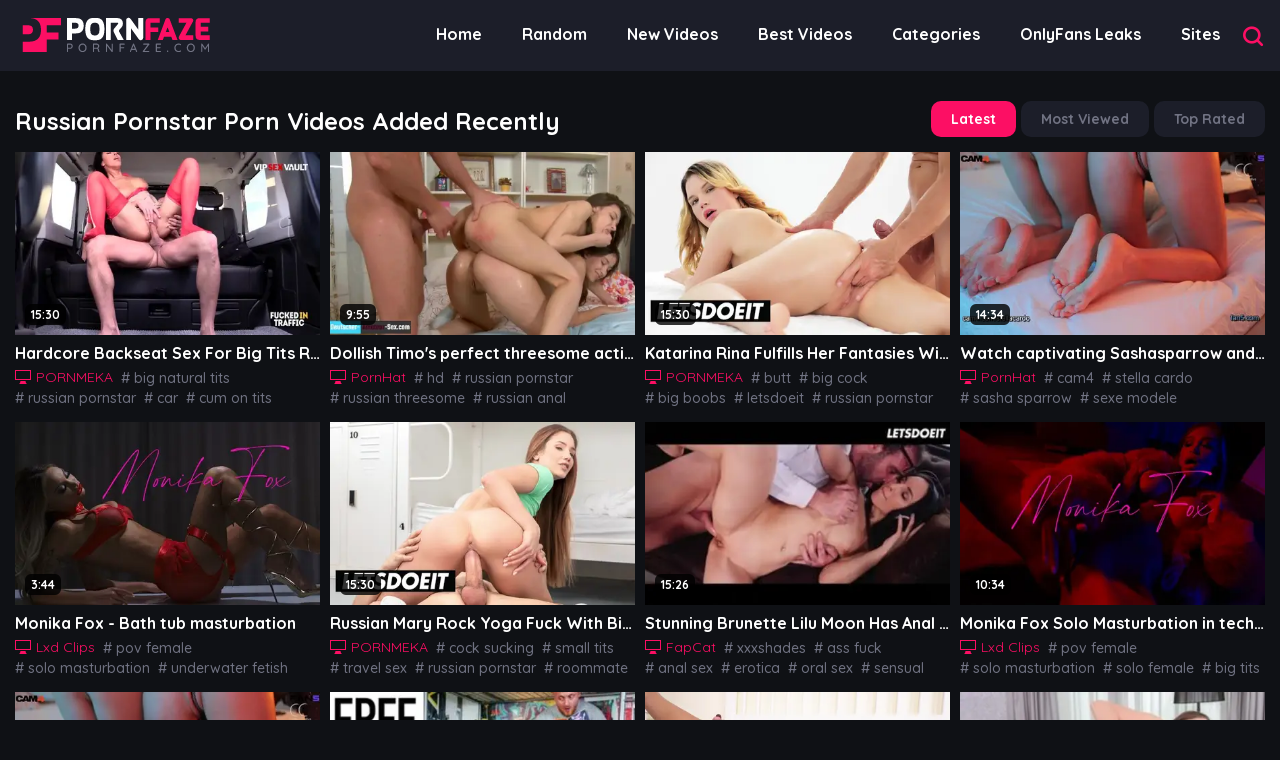

--- FILE ---
content_type: text/html; charset=utf-8
request_url: https://pornfaze.com/tags/russian-pornstar/
body_size: 8062
content:
<!DOCTYPE html>
<html lang="en">
<head> 
	<title>Free Russian Pornstar Porn Videos (807) - PORNFAZE</title>
	<meta http-equiv="Content-Type" content="text/html; charset=utf-8"/>
	<meta name="description" content="Watch (807) Free russian pornstar Porn Videos"/>
	<meta name="keywords" content="russian pornstar"/>
	<meta name="viewport" content="width=device-width, initial-scale=1"/>
        <meta name="gotprofits_verify" content="1a5bbb33c072fedb34103db03c5bd21e9898ab40">
<!-- Global site tag (gtag.js) - Google Analytics -->
<script async src="https://www.googletagmanager.com/gtag/js?id=UA-205558995-1"></script>
<script>
  window.dataLayer = window.dataLayer || [];
  function gtag(){dataLayer.push(arguments);}
  gtag('js', new Date());
 
  gtag('config', 'UA-205558995-1');
</script>

	<link rel="icon" href="https://pornfaze.com/favicon.ico?v=12" type="image/x-icon"/>
	<link rel="shortcut icon" href="https://pornfaze.com/favicon.ico?v=12" type="image/x-icon"/>

	<link rel="preconnect" href="https://fonts.googleapis.com">
	<link rel="preconnect" href="https://fonts.gstatic.com" crossorigin>
	<link href="https://fonts.googleapis.com/css2?family=Quicksand:wght@300;400;500;600;700&display=swap" rel="stylesheet">

	<link rel="stylesheet" href="https://pornfaze.com/static/styles/jquery.fancybox-metal.css?v=12">
	<link rel="stylesheet" href="https://pornfaze.com/static/styles/all4.css?v=1769380044">

	<script>
		var pageContext = {
															loginUrl: 'https://pornfaze.com/login-required/',
			animation: '200'
		};
	</script>

			<link href="https://pornfaze.com/rss/tags/russian-pornstar/" rel="alternate" type="application/rss+xml"/>
				<link href="https://pornfaze.com/tags/russian-pornstar/" rel="canonical"/>
		<meta property="og:url" content="https://pornfaze.com/tags/russian-pornstar/"/>
	
				<meta property="og:image" content="https://pornfaze.com/static/images/logo.svg"/>
					<meta property="og:type" content="website"/>
		</head>
<body>

		<div class="wrapper">
		<div class="shadow"></div>
		<header class="header">
			<div class="wrap">
				<div class="flex block">
					<a class="logo" href="https://pornfaze.com/"><img src="https://pornfaze.com/static/images/logo.svg" alt="PornFaze.com"/></a>
					<div class="action flex">
						<div class="nav flex">
							<a class="item-menu" href="https://pornfaze.com/" id="item1">Home</a>
							<a class="item-menu" href="https://pornfaze.com/random/">Random</a>
							<a class="item-menu" href="https://pornfaze.com/new/" id="item2">New Videos</a>
							<a class="item-menu" href="https://pornfaze.com/best/" id="item3">Best Videos</a>
															<a class="item-menu" href="https://pornfaze.com/categories/" id="item6">Categories</a>
														
								<a class="item-menu" href="https://notfans.com/" id="item8">OnlyFans Leaks</a>
							
															<a class="item-menu" href="https://pornfaze.com/sites/" id="item7">Sites</a>
													</div> 
						<div class="search">
							<form id="search_form" action="https://pornfaze.com/search/" method="get" data-url="https://pornfaze.com/search/%QUERY%-3pxk3i/" class="search-form form flex">
								<div class="input"> 
									<input type="text" name="q" placeholder="Search" value=""/>
								</div>
								<button class="icon-search btn pink" type="submit"></button>
							</form>
						</div>
						<span class="btn-search">
							<span class="icon-search"></span>
							<span class="icon-close"></span>  
						</span>
						<span class="hamb-menu">
							<span class="line"></span>
							<span class="line"></span>
							<span class="line"></span>
						</span>
					</div>
				</div>
			</div>
		</header>

		<div class="m-panel"> 
			<span class="icon-close close"></span>
			<div class="content">    
				<div class="nav flex">
					<a class="item-menu" href="https://pornfaze.com/" id="item1">Home</a>
					<a href="" class="item-menu">Random</a>
					<a class="item-menu" href="https://pornfaze.com/new/" id="item2">New Videos</a>
					<a class="item-menu" href="https://pornfaze.com/best/" id="item3">Best Videos</a>
											<a class="item-menu" href="https://pornfaze.com/categories/" id="item6">Categories</a>
																<a class="item-menu" href="https://notfans.com/" id="item8">OnlyFans Leaks</a>
																<a class="item-menu" href="https://pornfaze.com/sites/" id="item7">Sites</a>
										
				</div>
			</div>
		</div>
		<main>
	<section class="section pt-30" id="list_videos_common_videos_list">
	<div class="wrap">
							
							<div class="title flex mix-filter">
		<h1>			Russian Pornstar Porn Videos Added Recently		</h1>
		
																		<div class="block-btn flex" id="list_videos_common_videos_list_sort_list">
													<a class="btn active" data-action="ajax" data-container-id="list_videos_common_videos_list_sort_list" data-block-id="list_videos_common_videos_list" data-parameters="sort_by:post_date">Latest</a>
													<a class="btn" data-action="ajax" data-container-id="list_videos_common_videos_list_sort_list" data-block-id="list_videos_common_videos_list" data-parameters="sort_by:video_viewed">Most Viewed</a>
													<a class="btn" data-action="ajax" data-container-id="list_videos_common_videos_list_sort_list" data-block-id="list_videos_common_videos_list" data-parameters="sort_by:rating">Top Rated</a>
											</div>
				
										</div>

<div class="list-videos">
	<div class="block-post flex" id="list_videos_common_videos_list_items">
											<div class="item item-post  ">
					<a href="https://pornfaze.com/videos/7537574/hardcore-backseat-sex-for-big-tits-russian-babe-vip-sex-vault/" target="_blank" title="Hardcore Backseat Sex For Big Tits Russian Babe - VIP SEX VAULT"  onClick="gtag('event', 'click', { event_category: 'Video', event_action: 'click-Hardcore Backseat Sex For Big Tits Russian Babe - VIP SEX VAULT', event_label: 'PORNMEKA'});" rel="nofollow" target="_blank">
						<span class="img">
															<img class="lazy-load" src="[data-uri]" data-original="https://pornfaze.com/contents/videos_screenshots/7537000/7537574/450x257/1.jpg" data-webp="https://pornfaze.com/contents/videos_screenshots/7537000/7537574/452x259/1.jpg" alt="Hardcore Backseat Sex For Big Tits Russian Babe - VIP SEX VAULT"    width="450" height="257"/>
														
														<span class="time">15:30</span>
						</span>
						<h3 class="name">
															Hardcore Backseat Sex For Big Tits Russian Babe - VIP SEX VAULT
													</h3>
					</a>

											<div class="tags-post flex">
															<a class="content_source" href="https://pornfaze.com/sites/pornmeka/">
									<i class="icon-tv"></i>
									<span>PORNMEKA</span>
								</a>
																															<a href="https://pornfaze.com/tags/big-natural-tits/"># big natural tits</a>
																																<a href="https://pornfaze.com/tags/russian-pornstar/"># russian pornstar</a>
																																<a href="https://pornfaze.com/tags/car/"># car</a>
																																<a href="https://pornfaze.com/tags/cum-on-tits/"># cum on tits</a>
																																<a href="https://pornfaze.com/tags/traffic-sex/"># traffic sex</a>
																																<a href="https://pornfaze.com/tags/backseat-sex/"># backseat sex</a>
																																																																																																																																																												</div>
														</div>
							<div class="item item-post  ">
					<a href="https://pornfaze.com/videos/7207939/dollish-timo-s-perfect-threesome-action/" target="_blank" title="Dollish Timo's perfect threesome action"  onClick="gtag('event', 'click', { event_category: 'Video', event_action: 'click-Dollish Timo's perfect threesome action', event_label: 'PornHat'});" rel="nofollow" target="_blank">
						<span class="img">
															<img class="lazy-load" src="[data-uri]" data-original="https://pornfaze.com/contents/videos_screenshots/7207000/7207939/450x257/1.jpg" data-webp="https://pornfaze.com/contents/videos_screenshots/7207000/7207939/452x259/1.jpg" alt="Dollish Timo's perfect threesome action"    width="450" height="257"/>
														
														<span class="time">9:55</span>
						</span>
						<h3 class="name">
															Dollish Timo's perfect threesome action
													</h3>
					</a>

											<div class="tags-post flex">
															<a class="content_source" href="https://pornfaze.com/sites/pornhat/">
									<i class="icon-tv"></i>
									<span>PornHat</span>
								</a>
																															<a href="https://pornfaze.com/tags/hd/"># hd</a>
																																<a href="https://pornfaze.com/tags/russian-pornstar/"># russian pornstar</a>
																																<a href="https://pornfaze.com/tags/russian-threesome/"># russian threesome</a>
																																<a href="https://pornfaze.com/tags/russian-anal/"># russian anal</a>
																																<a href="https://pornfaze.com/tags/babe-likes-anal/"># babe likes anal</a>
																																<a href="https://pornfaze.com/tags/teens-loves-fucks/"># teens loves fucks</a>
																																																																																																																																																																																																																																																																					</div>
														</div>
							<div class="item item-post  ">
					<a href="https://pornfaze.com/videos/7122422/katarina-rina-fulfills-her-fantasies-with-big-dick-masseur-whiteboxxx/" target="_blank" title="Katarina Rina Fulfills Her Fantasies With Big Dick Masseur - WHITEBOXXX"  onClick="gtag('event', 'click', { event_category: 'Video', event_action: 'click-Katarina Rina Fulfills Her Fantasies With Big Dick Masseur - WHITEBOXXX', event_label: 'PORNMEKA'});" rel="nofollow" target="_blank">
						<span class="img">
															<img class="lazy-load" src="[data-uri]" data-original="https://pornfaze.com/contents/videos_screenshots/7122000/7122422/450x257/1.jpg" data-webp="https://pornfaze.com/contents/videos_screenshots/7122000/7122422/452x259/1.jpg" alt="Katarina Rina Fulfills Her Fantasies With Big Dick Masseur - WHITEBOXXX"    width="450" height="257"/>
														
														<span class="time">15:30</span>
						</span>
						<h3 class="name">
															Katarina Rina Fulfills Her Fantasies With Big Dick Masseur - WHITEBOXXX
													</h3>
					</a>

											<div class="tags-post flex">
															<a class="content_source" href="https://pornfaze.com/sites/pornmeka/">
									<i class="icon-tv"></i>
									<span>PORNMEKA</span>
								</a>
																															<a href="https://pornfaze.com/tags/butt/"># butt</a>
																																<a href="https://pornfaze.com/tags/big-cock/"># big cock</a>
																																<a href="https://pornfaze.com/tags/big-boobs/"># big boobs</a>
																																<a href="https://pornfaze.com/tags/letsdoeit/"># letsdoeit</a>
																																<a href="https://pornfaze.com/tags/russian-pornstar/"># russian pornstar</a>
																																<a href="https://pornfaze.com/tags/european-pornstar/"># european pornstar</a>
																																																																																																																																																																											</div>
														</div>
							<div class="item item-post  ">
					<a href="https://pornfaze.com/videos/6940616/watch-captivating-sashasparrow-and-stella-cardo-s-sex/" target="_blank" title="Watch captivating Sashasparrow and Stella Cardo's sex"  onClick="gtag('event', 'click', { event_category: 'Video', event_action: 'click-Watch captivating Sashasparrow and Stella Cardo's sex', event_label: 'PornHat'});" rel="nofollow" target="_blank">
						<span class="img">
															<img class="lazy-load" src="[data-uri]" data-original="https://pornfaze.com/contents/videos_screenshots/6940000/6940616/450x257/1.jpg" data-webp="https://pornfaze.com/contents/videos_screenshots/6940000/6940616/452x259/1.jpg" alt="Watch captivating Sashasparrow and Stella Cardo's sex"    width="450" height="257"/>
														
														<span class="time">14:34</span>
						</span>
						<h3 class="name">
															Watch captivating Sashasparrow and Stella Cardo's sex
													</h3>
					</a>

											<div class="tags-post flex">
															<a class="content_source" href="https://pornfaze.com/sites/pornhat/">
									<i class="icon-tv"></i>
									<span>PornHat</span>
								</a>
																															<a href="https://pornfaze.com/tags/cam4/"># cam4</a>
																																<a href="https://pornfaze.com/tags/stella-cardo/"># stella cardo</a>
																																<a href="https://pornfaze.com/tags/sasha-sparrow/"># sasha sparrow</a>
																																<a href="https://pornfaze.com/tags/sexe-modele/"># sexe modele</a>
																																<a href="https://pornfaze.com/tags/sex-model/"># sex model</a>
																																<a href="https://pornfaze.com/tags/top-model/"># top model</a>
																																																																																																																																																																																																																																																																																																																																	</div>
														</div>
							<div class="item item-post  ">
					<a href="https://pornfaze.com/videos/7439359/monika-fox-bath-tub-masturbation/" target="_blank" title="Monika Fox - Bath tub masturbation"  onClick="gtag('event', 'click', { event_category: 'Video', event_action: 'click-Monika Fox - Bath tub masturbation', event_label: 'Lxd Clips'});" rel="nofollow" target="_blank">
						<span class="img">
															<img class="lazy-load" src="[data-uri]" data-original="https://pornfaze.com/contents/videos_screenshots/7439000/7439359/450x257/1.jpg" data-webp="https://pornfaze.com/contents/videos_screenshots/7439000/7439359/452x259/1.jpg" alt="Monika Fox - Bath tub masturbation"    width="450" height="257"/>
														
														<span class="time">3:44</span>
						</span>
						<h3 class="name">
															Monika Fox - Bath tub masturbation
													</h3>
					</a>

											<div class="tags-post flex">
															<a class="content_source" href="https://pornfaze.com/sites/lxd-clips/">
									<i class="icon-tv"></i>
									<span>Lxd Clips</span>
								</a>
																															<a href="https://pornfaze.com/tags/pov-female/"># pov female</a>
																																<a href="https://pornfaze.com/tags/solo-masturbation/"># solo masturbation</a>
																																<a href="https://pornfaze.com/tags/underwater-fetish/"># underwater fetish</a>
																																<a href="https://pornfaze.com/tags/big-tits/"># big tits</a>
																																<a href="https://pornfaze.com/tags/finger-fucking-monika-fox/"># finger fucking monika fox</a>
																																<a href="https://pornfaze.com/tags/underwater-masturbation/"># underwater masturbation</a>
																																																																																																																														</div>
														</div>
							<div class="item item-post  ">
					<a href="https://pornfaze.com/videos/7429639/russian-mary-rock-yoga-fuck-with-big-dick-stud-tommy-cabrio-horny-hostel/" target="_blank" title="Russian Mary Rock Yoga Fuck With Big Dick Stud Tommy Cabrio - HORNY HOSTEL"  onClick="gtag('event', 'click', { event_category: 'Video', event_action: 'click-Russian Mary Rock Yoga Fuck With Big Dick Stud Tommy Cabrio - HORNY HOSTEL', event_label: 'PORNMEKA'});" rel="nofollow" target="_blank">
						<span class="img">
															<img class="lazy-load" src="[data-uri]" data-original="https://pornfaze.com/contents/videos_screenshots/7429000/7429639/450x257/1.jpg" data-webp="https://pornfaze.com/contents/videos_screenshots/7429000/7429639/452x259/1.jpg" alt="Russian Mary Rock Yoga Fuck With Big Dick Stud Tommy Cabrio - HORNY HOSTEL"    width="450" height="257"/>
														
														<span class="time">15:30</span>
						</span>
						<h3 class="name">
															Russian Mary Rock Yoga Fuck With Big Dick Stud Tommy Cabrio - HORNY HOSTEL
													</h3>
					</a>

											<div class="tags-post flex">
															<a class="content_source" href="https://pornfaze.com/sites/pornmeka/">
									<i class="icon-tv"></i>
									<span>PORNMEKA</span>
								</a>
																															<a href="https://pornfaze.com/tags/cock-sucking/"># cock sucking</a>
																																<a href="https://pornfaze.com/tags/small-tits/"># small tits</a>
																																<a href="https://pornfaze.com/tags/travel-sex/"># travel sex</a>
																																<a href="https://pornfaze.com/tags/russian-pornstar/"># russian pornstar</a>
																																<a href="https://pornfaze.com/tags/roommate/"># roommate</a>
																																<a href="https://pornfaze.com/tags/missionary/"># missionary</a>
																																																																																																																																																																											</div>
														</div>
							<div class="item item-post  ">
					<a href="https://pornfaze.com/videos/7245846/stunning-brunette-lilu-moon-has-anal-in-the-studio-with-music-producer/" target="_blank" title="Stunning Brunette Lilu Moon Has Anal In The Studio With Music Producer"  onClick="gtag('event', 'click', { event_category: 'Video', event_action: 'click-Stunning Brunette Lilu Moon Has Anal In The Studio With Music Producer', event_label: 'FapCat'});" rel="nofollow" target="_blank">
						<span class="img">
															<img class="lazy-load" src="[data-uri]" data-original="https://pornfaze.com/contents/videos_screenshots/7245000/7245846/450x257/1.jpg" data-webp="https://pornfaze.com/contents/videos_screenshots/7245000/7245846/452x259/1.jpg" alt="Stunning Brunette Lilu Moon Has Anal In The Studio With Music Producer"    width="450" height="257"/>
														
														<span class="time">15:26</span>
						</span>
						<h3 class="name">
															Stunning Brunette Lilu Moon Has Anal In The Studio With Music Producer
													</h3>
					</a>

											<div class="tags-post flex">
															<a class="content_source" href="https://pornfaze.com/sites/fapcat/">
									<i class="icon-tv"></i>
									<span>FapCat</span>
								</a>
																															<a href="https://pornfaze.com/tags/xxxshades/"># xxxshades</a>
																																<a href="https://pornfaze.com/tags/ass-fuck/"># ass fuck</a>
																																<a href="https://pornfaze.com/tags/anal-sex/"># anal sex</a>
																																<a href="https://pornfaze.com/tags/erotica/"># erotica</a>
																																<a href="https://pornfaze.com/tags/oral-sex/"># oral sex</a>
																																<a href="https://pornfaze.com/tags/sensual/"># sensual</a>
																																																																																																																																																																																																																																																																																																																																																																																																																											</div>
														</div>
							<div class="item item-post  ">
					<a href="https://pornfaze.com/videos/7148134/monika-fox-solo-masturbation-in-technicolor/" target="_blank" title="Monika Fox Solo Masturbation in technicolor"  onClick="gtag('event', 'click', { event_category: 'Video', event_action: 'click-Monika Fox Solo Masturbation in technicolor', event_label: 'Lxd Clips'});" rel="nofollow" target="_blank">
						<span class="img">
															<img class="lazy-load" src="[data-uri]" data-original="https://pornfaze.com/contents/videos_screenshots/7148000/7148134/450x257/1.jpg" data-webp="https://pornfaze.com/contents/videos_screenshots/7148000/7148134/452x259/1.jpg" alt="Monika Fox Solo Masturbation in technicolor"    width="450" height="257"/>
														
														<span class="time">10:34</span>
						</span>
						<h3 class="name">
															Monika Fox Solo Masturbation in technicolor
													</h3>
					</a>

											<div class="tags-post flex">
															<a class="content_source" href="https://pornfaze.com/sites/lxd-clips/">
									<i class="icon-tv"></i>
									<span>Lxd Clips</span>
								</a>
																															<a href="https://pornfaze.com/tags/pov-female/"># pov female</a>
																																<a href="https://pornfaze.com/tags/solo-masturbation/"># solo masturbation</a>
																																<a href="https://pornfaze.com/tags/solo-female/"># solo female</a>
																																<a href="https://pornfaze.com/tags/big-tits/"># big tits</a>
																																<a href="https://pornfaze.com/tags/blondes-blonde-pornstar/"># blondes blonde pornstar</a>
																																<a href="https://pornfaze.com/tags/monika-fox/"># monika fox</a>
																																																																																																															</div>
														</div>
							<div class="item item-post  ">
					<a href="https://pornfaze.com/videos/6850293/sasha-sparrow-stella-cardo-sex-model-naughty-girlfriend-lesbian-duo-cam4-show/" target="_blank" title="Sasha Sparrow & Stella Cardo Sex Model Naughty Girlfriend Lesbian Duo - CAM4 SHOW"  onClick="gtag('event', 'click', { event_category: 'Video', event_action: 'click-Sasha Sparrow & Stella Cardo Sex Model Naughty Girlfriend Lesbian Duo - CAM4 SHOW', event_label: 'PORNMEKA'});" rel="nofollow" target="_blank">
						<span class="img">
															<img class="lazy-load" src="[data-uri]" data-original="https://pornfaze.com/contents/videos_screenshots/6850000/6850293/450x257/1.jpg" data-webp="https://pornfaze.com/contents/videos_screenshots/6850000/6850293/452x259/1.jpg" alt="Sasha Sparrow & Stella Cardo Sex Model Naughty Girlfriend Lesbian Duo - CAM4 SHOW"    width="450" height="257"/>
														
														<span class="time">14:34</span>
						</span>
						<h3 class="name">
															Sasha Sparrow & Stella Cardo Sex Model Naughty Girlfriend Lesbian Duo - CAM4 SHOW
													</h3>
					</a>

											<div class="tags-post flex">
															<a class="content_source" href="https://pornfaze.com/sites/pornmeka/">
									<i class="icon-tv"></i>
									<span>PORNMEKA</span>
								</a>
																															<a href="https://pornfaze.com/tags/cam4/"># cam4</a>
																																<a href="https://pornfaze.com/tags/stella-cardo/"># stella cardo</a>
																																<a href="https://pornfaze.com/tags/sasha-sparrow/"># sasha sparrow</a>
																																<a href="https://pornfaze.com/tags/sexe-modele/"># sexe modele</a>
																																<a href="https://pornfaze.com/tags/sex-model/"># sex model</a>
																																<a href="https://pornfaze.com/tags/top-model/"># top model</a>
																																																																																																																																																																											</div>
														</div>
							<div class="item item-post  ">
					<a href="https://pornfaze.com/videos/6509274/sexy-european-stepsisters-stella-flex-and-nata-ocean-steamy-fuck-with-strangers-full-scene/" target="_blank" title="Sexy European StepSisters Stella Flex and Nata Ocean Steamy Fuck with Strangers Full Scene"  onClick="gtag('event', 'click', { event_category: 'Video', event_action: 'click-Sexy European StepSisters Stella Flex and Nata Ocean Steamy Fuck with Strangers Full Scene', event_label: 'FapCat'});" rel="nofollow" target="_blank">
						<span class="img">
															<img class="lazy-load" src="[data-uri]" data-original="https://pornfaze.com/contents/videos_screenshots/6509000/6509274/450x257/1.jpg" data-webp="https://pornfaze.com/contents/videos_screenshots/6509000/6509274/452x259/1.jpg" alt="Sexy European StepSisters Stella Flex and Nata Ocean Steamy Fuck with Strangers Full Scene"    width="450" height="257"/>
														
														<span class="time">39:56</span>
						</span>
						<h3 class="name">
															Sexy European StepSisters Stella Flex and Nata Ocean Steamy Fuck with Strangers Fu...
													</h3>
					</a>

											<div class="tags-post flex">
															<a class="content_source" href="https://pornfaze.com/sites/fapcat/">
									<i class="icon-tv"></i>
									<span>FapCat</span>
								</a>
																															<a href="https://pornfaze.com/tags/hornyhostel/"># hornyhostel</a>
																																<a href="https://pornfaze.com/tags/butt/"># butt</a>
																																<a href="https://pornfaze.com/tags/natural-tits/"># natural tits</a>
																																<a href="https://pornfaze.com/tags/cum-in-mouth/"># cum in mouth</a>
																																<a href="https://pornfaze.com/tags/cock-sucking/"># cock sucking</a>
																																<a href="https://pornfaze.com/tags/hardcore/"># hardcore</a>
																																																																																																																																																																																																																																																																																																																																																																																																																																																																																																																																																																																																</div>
														</div>
							<div class="item item-post  ">
					<a href="https://pornfaze.com/videos/6273043/stepmom-paulene-needs-to-lick-and-finger-her-stepdaughter-s-young-pussy-amateur-euro/" target="_blank" title="StepMom Paulene Needs To Lick and Finger Her StepDaughter's Young Pussy - AMATEUR EURO"  onClick="gtag('event', 'click', { event_category: 'Video', event_action: 'click-StepMom Paulene Needs To Lick and Finger Her StepDaughter's Young Pussy - AMATEUR EURO', event_label: 'PORNMEKA'});" rel="nofollow" target="_blank">
						<span class="img">
															<img class="lazy-load" src="[data-uri]" data-original="https://pornfaze.com/contents/videos_screenshots/6273000/6273043/450x257/1.jpg" data-webp="https://pornfaze.com/contents/videos_screenshots/6273000/6273043/452x259/1.jpg" alt="StepMom Paulene Needs To Lick and Finger Her StepDaughter's Young Pussy - AMATEUR EURO"    width="450" height="257"/>
														
														<span class="time">15:30</span>
						</span>
						<h3 class="name">
															StepMom Paulene Needs To Lick and Finger Her StepDaughter's Young Pussy - AMATEUR ...
													</h3>
					</a>

											<div class="tags-post flex">
															<a class="content_source" href="https://pornfaze.com/sites/pornmeka/">
									<i class="icon-tv"></i>
									<span>PORNMEKA</span>
								</a>
																															<a href="https://pornfaze.com/tags/amateureuro/"># amateureuro</a>
																																<a href="https://pornfaze.com/tags/lesbian-makeout/"># lesbian makeout</a>
																																<a href="https://pornfaze.com/tags/hungarian/"># hungarian</a>
																																<a href="https://pornfaze.com/tags/pussy-licking/"># pussy licking</a>
																																<a href="https://pornfaze.com/tags/intense-orgasm/"># intense orgasm</a>
																																<a href="https://pornfaze.com/tags/teenage/"># teenage</a>
																																																																																																																																													</div>
														</div>
							<div class="item item-post  ">
					<a href="https://pornfaze.com/videos/6181517/cheating-wife-angelica-heart-fucks-her-husband-s-friend-her-limit/" target="_blank" title="Cheating Wife Angelica Heart Fucks Her Husband's Friend - HER LIMIT"  onClick="gtag('event', 'click', { event_category: 'Video', event_action: 'click-Cheating Wife Angelica Heart Fucks Her Husband's Friend - HER LIMIT', event_label: 'FapCat'});" rel="nofollow" target="_blank">
						<span class="img">
															<img class="lazy-load" src="[data-uri]" data-original="https://pornfaze.com/contents/videos_screenshots/6181000/6181517/450x257/1.jpg" data-webp="https://pornfaze.com/contents/videos_screenshots/6181000/6181517/452x259/1.jpg" alt="Cheating Wife Angelica Heart Fucks Her Husband's Friend - HER LIMIT"    width="450" height="257"/>
														
														<span class="time">15:26</span>
						</span>
						<h3 class="name">
															Cheating Wife Angelica Heart Fucks Her Husband's Friend - HER LIMIT
													</h3>
					</a>

											<div class="tags-post flex">
															<a class="content_source" href="https://pornfaze.com/sites/fapcat/">
									<i class="icon-tv"></i>
									<span>FapCat</span>
								</a>
																															<a href="https://pornfaze.com/tags/herlimit/"># herlimit</a>
																																<a href="https://pornfaze.com/tags/ass-fuck/"># ass fuck</a>
																																<a href="https://pornfaze.com/tags/anal-sex/"># anal sex</a>
																																<a href="https://pornfaze.com/tags/butt/"># butt</a>
																																<a href="https://pornfaze.com/tags/big-cock/"># big cock</a>
																																<a href="https://pornfaze.com/tags/doggy/"># doggy</a>
																																																																																																																																																																																																																																																																																																																																																																																																																																																																																							</div>
														</div>
							<div class="item item-post  ">
					<a href="https://pornfaze.com/videos/6139603/hot-maid-sasha-rose-gets-stuck-but-bbc-stud-helps-her-out-horny-hostel/" target="_blank" title="Hot Maid Sasha Rose Gets Stuck But BBC Stud Helps Her Out - HORNY HOSTEL"  onClick="gtag('event', 'click', { event_category: 'Video', event_action: 'click-Hot Maid Sasha Rose Gets Stuck But BBC Stud Helps Her Out - HORNY HOSTEL', event_label: 'PORNMEKA'});" rel="nofollow" target="_blank">
						<span class="img">
															<img class="lazy-load" src="[data-uri]" data-original="https://pornfaze.com/contents/videos_screenshots/6139000/6139603/450x257/1.jpg" data-webp="https://pornfaze.com/contents/videos_screenshots/6139000/6139603/452x259/1.jpg" alt="Hot Maid Sasha Rose Gets Stuck But BBC Stud Helps Her Out - HORNY HOSTEL"    width="450" height="257"/>
														
														<span class="time">15:30</span>
						</span>
						<h3 class="name">
															Hot Maid Sasha Rose Gets Stuck But BBC Stud Helps Her Out - HORNY HOSTEL
													</h3>
					</a>

											<div class="tags-post flex">
															<a class="content_source" href="https://pornfaze.com/sites/pornmeka/">
									<i class="icon-tv"></i>
									<span>PORNMEKA</span>
								</a>
																															<a href="https://pornfaze.com/tags/hornyhostel/"># hornyhostel</a>
																																<a href="https://pornfaze.com/tags/ass-fuck/"># ass fuck</a>
																																<a href="https://pornfaze.com/tags/anal-sex/"># anal sex</a>
																																<a href="https://pornfaze.com/tags/big-cock/"># big cock</a>
																																<a href="https://pornfaze.com/tags/big-boobs/"># big boobs</a>
																																<a href="https://pornfaze.com/tags/hostel/"># hostel</a>
																																																																																																																																																																											</div>
														</div>
							<div class="item item-post  ">
					<a href="https://pornfaze.com/videos/6120216/crazy-blonde-sofi-goldfinger-fucked-outdoors-by-big-dick-stranger/" target="_blank" title="Crazy Blonde Sofi Goldfinger Fucked Outdoors By Big Dick Stranger"  onClick="gtag('event', 'click', { event_category: 'Video', event_action: 'click-Crazy Blonde Sofi Goldfinger Fucked Outdoors By Big Dick Stranger', event_label: 'FapCat'});" rel="nofollow" target="_blank">
						<span class="img">
															<img class="lazy-load" src="[data-uri]" data-original="https://pornfaze.com/contents/videos_screenshots/6120000/6120216/450x257/1.jpg" data-webp="https://pornfaze.com/contents/videos_screenshots/6120000/6120216/452x259/1.jpg" alt="Crazy Blonde Sofi Goldfinger Fucked Outdoors By Big Dick Stranger"    width="450" height="257"/>
														
														<span class="time">15:26</span>
						</span>
						<h3 class="name">
															Crazy Blonde Sofi Goldfinger Fucked Outdoors By Big Dick Stranger
													</h3>
					</a>

											<div class="tags-post flex">
															<a class="content_source" href="https://pornfaze.com/sites/fapcat/">
									<i class="icon-tv"></i>
									<span>FapCat</span>
								</a>
																															<a href="https://pornfaze.com/tags/mamacitaz/"># mamacitaz</a>
																																<a href="https://pornfaze.com/tags/big-cock/"># big cock</a>
																																<a href="https://pornfaze.com/tags/latin/"># latin</a>
																																<a href="https://pornfaze.com/tags/public/"># public</a>
																																<a href="https://pornfaze.com/tags/outside/"># outside</a>
																																<a href="https://pornfaze.com/tags/reality/"># reality</a>
																																																																																																																																																																																																																																																																																																																																																																																																												</div>
														</div>
							<div class="item item-post  ">
					<a href="https://pornfaze.com/videos/6056874/stepsisters-jia-lissa-liya-silver-and-sonya-blaze-are-having-way-too-much-fun-a-girl-knows/" target="_blank" title="StepSisters Jia Lissa, Liya Silver and Sonya Blaze Are Having Way Too Much Fun - A GIRL KNOWS"  onClick="gtag('event', 'click', { event_category: 'Video', event_action: 'click-StepSisters Jia Lissa, Liya Silver and Sonya Blaze Are Having Way Too Much Fun - A GIRL KNOWS', event_label: 'FapCat'});" rel="nofollow" target="_blank">
						<span class="img">
															<img class="lazy-load" src="[data-uri]" data-original="https://pornfaze.com/contents/videos_screenshots/6056000/6056874/450x257/1.jpg" data-webp="https://pornfaze.com/contents/videos_screenshots/6056000/6056874/452x259/1.jpg" alt="StepSisters Jia Lissa, Liya Silver and Sonya Blaze Are Having Way Too Much Fun - A GIRL KNOWS"    width="450" height="257"/>
														
														<span class="time">15:26</span>
						</span>
						<h3 class="name">
															StepSisters Jia Lissa, Liya Silver and Sonya Blaze Are Having Way Too Much Fun - A...
													</h3>
					</a>

											<div class="tags-post flex">
															<a class="content_source" href="https://pornfaze.com/sites/fapcat/">
									<i class="icon-tv"></i>
									<span>FapCat</span>
								</a>
																															<a href="https://pornfaze.com/tags/agirlknows/"># agirlknows</a>
																																<a href="https://pornfaze.com/tags/3some/"># 3some</a>
																																<a href="https://pornfaze.com/tags/sensual/"># sensual</a>
																																<a href="https://pornfaze.com/tags/glamour/"># glamour</a>
																																<a href="https://pornfaze.com/tags/pussy-licking/"># pussy licking</a>
																																<a href="https://pornfaze.com/tags/russian-pornstar/"># russian pornstar</a>
																																																																																																																																																																																																																																																																																																																																																																																																																																																																								</div>
														</div>
							<div class="item item-post  ">
					<a href="https://pornfaze.com/videos/5985578/brunette-trailer-with-horny-lana-ray-from-old4k/" target="_blank" title="Brunette trailer with horny Lana Ray from Old4k"  onClick="gtag('event', 'click', { event_category: 'Video', event_action: 'click-Brunette trailer with horny Lana Ray from Old4k', event_label: 'PornHat'});" rel="nofollow" target="_blank">
						<span class="img">
															<img class="lazy-load" src="[data-uri]" data-original="https://pornfaze.com/contents/videos_screenshots/5985000/5985578/450x257/1.jpg" data-webp="https://pornfaze.com/contents/videos_screenshots/5985000/5985578/452x259/1.jpg" alt="Brunette trailer with horny Lana Ray from Old4k"    width="450" height="257"/>
														
														<span class="time">9:54</span>
						</span>
						<h3 class="name">
															Brunette trailer with horny Lana Ray from Old4k
													</h3>
					</a>

											<div class="tags-post flex">
															<a class="content_source" href="https://pornfaze.com/sites/pornhat/">
									<i class="icon-tv"></i>
									<span>PornHat</span>
								</a>
																															<a href="https://pornfaze.com/tags/old4k/"># old4k</a>
																																<a href="https://pornfaze.com/tags/pussy-licking/"># pussy licking</a>
																																<a href="https://pornfaze.com/tags/blowjob/"># blowjob</a>
																																<a href="https://pornfaze.com/tags/old/"># old</a>
																																<a href="https://pornfaze.com/tags/old-lovers/"># old lovers</a>
																																<a href="https://pornfaze.com/tags/old-man/"># old man</a>
																																																																																																																																													</div>
														</div>
							<div class="item item-post  ">
					<a href="https://pornfaze.com/videos/5922262/olivia-s-black4k-smut/" target="_blank" title="Olivia's black4k smut"  onClick="gtag('event', 'click', { event_category: 'Video', event_action: 'click-Olivia's black4k smut', event_label: 'PornHat'});" rel="nofollow" target="_blank">
						<span class="img">
															<img class="lazy-load" src="[data-uri]" data-original="https://pornfaze.com/contents/videos_screenshots/5922000/5922262/450x257/1.jpg" data-webp="https://pornfaze.com/contents/videos_screenshots/5922000/5922262/452x259/1.jpg" alt="Olivia's black4k smut"    width="450" height="257"/>
														
														<span class="time">9:59</span>
						</span>
						<h3 class="name">
															Olivia's black4k smut
													</h3>
					</a>

											<div class="tags-post flex">
															<a class="content_source" href="https://pornfaze.com/sites/pornhat/">
									<i class="icon-tv"></i>
									<span>PornHat</span>
								</a>
																															<a href="https://pornfaze.com/tags/black4k/"># black4k</a>
																																<a href="https://pornfaze.com/tags/blowjob/"># blowjob</a>
																																<a href="https://pornfaze.com/tags/shaved/"># shaved</a>
																																<a href="https://pornfaze.com/tags/missionary/"># missionary</a>
																																<a href="https://pornfaze.com/tags/interracial/"># interracial</a>
																																<a href="https://pornfaze.com/tags/pussy-licking/"># pussy licking</a>
																																																																																																																																																																											</div>
														</div>
							<div class="item item-post  ">
					<a href="https://pornfaze.com/videos/5916104/watch-heavenly-stefanie-moon-s-movie/" target="_blank" title="Watch heavenly Stefanie Moon's movie"  onClick="gtag('event', 'click', { event_category: 'Video', event_action: 'click-Watch heavenly Stefanie Moon's movie', event_label: 'PornHat'});" rel="nofollow" target="_blank">
						<span class="img">
															<img class="lazy-load" src="[data-uri]" data-original="https://pornfaze.com/contents/videos_screenshots/5916000/5916104/450x257/1.jpg" data-webp="https://pornfaze.com/contents/videos_screenshots/5916000/5916104/452x259/1.jpg" alt="Watch heavenly Stefanie Moon's movie"    width="450" height="257"/>
														
														<span class="time">6:04</span>
						</span>
						<h3 class="name">
															Watch heavenly Stefanie Moon's movie
													</h3>
					</a>

											<div class="tags-post flex">
															<a class="content_source" href="https://pornfaze.com/sites/pornhat/">
									<i class="icon-tv"></i>
									<span>PornHat</span>
								</a>
																															<a href="https://pornfaze.com/tags/underwatershow/"># underwatershow</a>
																																<a href="https://pornfaze.com/tags/teen-pornstar-18/"># teen pornstar (18+)</a>
																																<a href="https://pornfaze.com/tags/russian/"># russian</a>
																																<a href="https://pornfaze.com/tags/public-teen/"># public teen</a>
																																<a href="https://pornfaze.com/tags/very-hot-brunette/"># very hot brunette</a>
																																<a href="https://pornfaze.com/tags/russian-pornstar/"># russian pornstar</a>
																																																																																																																																																																																																																																																																																				</div>
														</div>
							<div class="item item-post  ">
					<a href="https://pornfaze.com/videos/5494047/alya-tied-down/" target="_blank" title="Alya tied down"  onClick="gtag('event', 'click', { event_category: 'Video', event_action: 'click-Alya tied down', event_label: 'LetsDoeIt'});" rel="nofollow" target="_blank">
						<span class="img">
															<img class="lazy-load" src="[data-uri]" data-original="https://pornfaze.com/contents/videos_screenshots/5494000/5494047/450x257/1.jpg" data-webp="https://pornfaze.com/contents/videos_screenshots/5494000/5494047/452x259/1.jpg" alt="Alya tied down"    width="450" height="257"/>
														
														<span class="time">28:03</span>
						</span>
						<h3 class="name">
															Alya tied down
													</h3>
					</a>

											<div class="tags-post flex">
															<a class="content_source" href="https://pornfaze.com/sites/letsdoeit/">
									<i class="icon-tv"></i>
									<span>LetsDoeIt</span>
								</a>
																															<a href="https://pornfaze.com/tags/the-white-boxxx/"># the white boxxx</a>
																																<a href="https://pornfaze.com/tags/russian-pornstar/"># russian pornstar</a>
																																<a href="https://pornfaze.com/tags/spoon/"># spoon</a>
																																<a href="https://pornfaze.com/tags/tied/"># tied</a>
																																<a href="https://pornfaze.com/tags/vibrator/"># vibrator</a>
																																<a href="https://pornfaze.com/tags/fantasy/"># fantasy</a>
																																																																																																																														</div>
														</div>
							<div class="item item-post  ">
					<a href="https://pornfaze.com/videos/5494039/dirty-assistant/" target="_blank" title="Dirty assistant"  onClick="gtag('event', 'click', { event_category: 'Video', event_action: 'click-Dirty assistant', event_label: 'LetsDoeIt'});" rel="nofollow" target="_blank">
						<span class="img">
															<img class="lazy-load" src="[data-uri]" data-original="https://pornfaze.com/contents/videos_screenshots/5494000/5494039/450x257/1.jpg" data-webp="https://pornfaze.com/contents/videos_screenshots/5494000/5494039/452x259/1.jpg" alt="Dirty assistant"    width="450" height="257"/>
														
														<span class="time">36:52</span>
						</span>
						<h3 class="name">
															Dirty assistant
													</h3>
					</a>

											<div class="tags-post flex">
															<a class="content_source" href="https://pornfaze.com/sites/letsdoeit/">
									<i class="icon-tv"></i>
									<span>LetsDoeIt</span>
								</a>
																															<a href="https://pornfaze.com/tags/her-limit/"># her limit</a>
																																<a href="https://pornfaze.com/tags/anal-slut/"># anal slut</a>
																																<a href="https://pornfaze.com/tags/ass-fucking/"># ass fucking</a>
																																<a href="https://pornfaze.com/tags/beautiful/"># beautiful</a>
																																<a href="https://pornfaze.com/tags/cock-sucking/"># cock sucking</a>
																																<a href="https://pornfaze.com/tags/cowgirl/"># cowgirl</a>
																																																																																																																														</div>
														</div>
							<div class="item item-post  ">
					<a href="https://pornfaze.com/videos/5494033/models-take-over/" target="_blank" title="Models take over"  onClick="gtag('event', 'click', { event_category: 'Video', event_action: 'click-Models take over', event_label: 'LetsDoeIt'});" rel="nofollow" target="_blank">
						<span class="img">
															<img class="lazy-load" src="[data-uri]" data-original="https://pornfaze.com/contents/videos_screenshots/5494000/5494033/450x257/1.jpg" data-webp="https://pornfaze.com/contents/videos_screenshots/5494000/5494033/452x259/1.jpg" alt="Models take over"    width="450" height="257"/>
														
														<span class="time">30:33</span>
						</span>
						<h3 class="name">
															Models take over
													</h3>
					</a>

											<div class="tags-post flex">
															<a class="content_source" href="https://pornfaze.com/sites/letsdoeit/">
									<i class="icon-tv"></i>
									<span>LetsDoeIt</span>
								</a>
																															<a href="https://pornfaze.com/tags/the-white-boxxx/"># the white boxxx</a>
																																<a href="https://pornfaze.com/tags/czech/"># czech</a>
																																<a href="https://pornfaze.com/tags/riding/"># riding</a>
																																<a href="https://pornfaze.com/tags/russian-pornstar/"># russian pornstar</a>
																																<a href="https://pornfaze.com/tags/european-pornstar/"># european pornstar</a>
																																<a href="https://pornfaze.com/tags/fantasy/"># fantasy</a>
																																																																																																																														</div>
														</div>
							<div class="item item-post  ">
					<a href="https://pornfaze.com/videos/5494017/fucking-my-english-teacher/" target="_blank" title="Fucking my English teacher"  onClick="gtag('event', 'click', { event_category: 'Video', event_action: 'click-Fucking my English teacher', event_label: 'LetsDoeIt'});" rel="nofollow" target="_blank">
						<span class="img">
															<img class="lazy-load" src="[data-uri]" data-original="https://pornfaze.com/contents/videos_screenshots/5494000/5494017/450x257/1.jpg" data-webp="https://pornfaze.com/contents/videos_screenshots/5494000/5494017/452x259/1.jpg" alt="Fucking my English teacher"    width="450" height="257"/>
														
														<span class="time">26:30</span>
						</span>
						<h3 class="name">
															Fucking my English teacher
													</h3>
					</a>

											<div class="tags-post flex">
															<a class="content_source" href="https://pornfaze.com/sites/letsdoeit/">
									<i class="icon-tv"></i>
									<span>LetsDoeIt</span>
								</a>
																															<a href="https://pornfaze.com/tags/the-white-boxxx/"># the white boxxx</a>
																																<a href="https://pornfaze.com/tags/big-natural-tits/"># big natural tits</a>
																																<a href="https://pornfaze.com/tags/close-up/"># close up</a>
																																<a href="https://pornfaze.com/tags/cowgirl/"># cowgirl</a>
																																<a href="https://pornfaze.com/tags/riding/"># riding</a>
																																<a href="https://pornfaze.com/tags/russian-pornstar/"># russian pornstar</a>
																																																																																																																																																												</div>
														</div>
							<div class="item item-post  ">
					<a href="https://pornfaze.com/videos/5494005/submissive-babe-rough-anal-fucked2/" target="_blank" title="Submissive babe rough anal fucked"  onClick="gtag('event', 'click', { event_category: 'Video', event_action: 'click-Submissive babe rough anal fucked', event_label: 'LetsDoeIt'});" rel="nofollow" target="_blank">
						<span class="img">
															<img class="lazy-load" src="[data-uri]" data-original="https://pornfaze.com/contents/videos_screenshots/5494000/5494005/450x257/1.jpg" data-webp="https://pornfaze.com/contents/videos_screenshots/5494000/5494005/452x259/1.jpg" alt="Submissive babe rough anal fucked"    width="450" height="257"/>
														
														<span class="time">29:19</span>
						</span>
						<h3 class="name">
															Submissive babe rough anal fucked
													</h3>
					</a>

											<div class="tags-post flex">
															<a class="content_source" href="https://pornfaze.com/sites/letsdoeit/">
									<i class="icon-tv"></i>
									<span>LetsDoeIt</span>
								</a>
																															<a href="https://pornfaze.com/tags/her-limit/"># her limit</a>
																																<a href="https://pornfaze.com/tags/anal-slut/"># anal slut</a>
																																<a href="https://pornfaze.com/tags/ass-fucking/"># ass fucking</a>
																																<a href="https://pornfaze.com/tags/cowgirl/"># cowgirl</a>
																																<a href="https://pornfaze.com/tags/deepthroating/"># deepthroating</a>
																																<a href="https://pornfaze.com/tags/facial/"># facial</a>
																																																																																																																																																												</div>
														</div>
							<div class="item item-post  ">
					<a href="https://pornfaze.com/videos/5356154/blowjob-video-with-delicate-kitana-lure-from-mmm100/" target="_blank" title="Blowjob video with delicate Kitana Lure from MMM100"  onClick="gtag('event', 'click', { event_category: 'Video', event_action: 'click-Blowjob video with delicate Kitana Lure from MMM100', event_label: 'PornHat'});" rel="nofollow" target="_blank">
						<span class="img">
															<img class="lazy-load" src="[data-uri]" data-original="https://pornfaze.com/contents/videos_screenshots/5356000/5356154/450x257/1.jpg" data-webp="https://pornfaze.com/contents/videos_screenshots/5356000/5356154/452x259/1.jpg" alt="Blowjob video with delicate Kitana Lure from MMM100"    width="450" height="257"/>
														
														<span class="time">2:59</span>
						</span>
						<h3 class="name">
															Blowjob video with delicate Kitana Lure from MMM100
													</h3>
					</a>

											<div class="tags-post flex">
															<a class="content_source" href="https://pornfaze.com/sites/pornhat/">
									<i class="icon-tv"></i>
									<span>PornHat</span>
								</a>
																															<a href="https://pornfaze.com/tags/mmm100/"># mmm100</a>
																																<a href="https://pornfaze.com/tags/russian/"># russian</a>
																																<a href="https://pornfaze.com/tags/ass-fuck/"># ass fuck</a>
																																<a href="https://pornfaze.com/tags/rough/"># rough</a>
																																<a href="https://pornfaze.com/tags/big-tits/"># big tits</a>
																																<a href="https://pornfaze.com/tags/butt/"># butt</a>
																																																																																																																																																																																																																																																						</div>
														</div>
								</div>
</div>
													<div class="pagination flex mb-0" id="list_videos_common_videos_list_pagination">
			            <div class="pagination-inner flex">
													<a class="current" href="#videos" data-action="ajax" data-container-id="list_videos_common_videos_list_pagination" data-block-id="list_videos_common_videos_list" data-parameters="sort_by:post_date;from:1">
						1
					</a>
									<a href="#videos" data-action="ajax" data-container-id="list_videos_common_videos_list_pagination" data-block-id="list_videos_common_videos_list" data-parameters="sort_by:post_date;from:2">
						2
					</a>
									<a href="#videos" data-action="ajax" data-container-id="list_videos_common_videos_list_pagination" data-block-id="list_videos_common_videos_list" data-parameters="sort_by:post_date;from:3">
						3
					</a>
									<a href="#videos" data-action="ajax" data-container-id="list_videos_common_videos_list_pagination" data-block-id="list_videos_common_videos_list" data-parameters="sort_by:post_date;from:4">
						4
					</a>
									<a href="#videos" data-action="ajax" data-container-id="list_videos_common_videos_list_pagination" data-block-id="list_videos_common_videos_list" data-parameters="sort_by:post_date;from:5">
						5
					</a>
									<a href="#videos" data-action="ajax" data-container-id="list_videos_common_videos_list_pagination" data-block-id="list_videos_common_videos_list" data-parameters="sort_by:post_date;from:6">
						6
					</a>
									<a href="#videos" data-action="ajax" data-container-id="list_videos_common_videos_list_pagination" data-block-id="list_videos_common_videos_list" data-parameters="sort_by:post_date;from:7">
						7
					</a>
									<a href="#videos" data-action="ajax" data-container-id="list_videos_common_videos_list_pagination" data-block-id="list_videos_common_videos_list" data-parameters="sort_by:post_date;from:8">
						8
					</a>
									<a href="#videos" data-action="ajax" data-container-id="list_videos_common_videos_list_pagination" data-block-id="list_videos_common_videos_list" data-parameters="sort_by:post_date;from:9">
						9
					</a>
													<a class="dots" href="#videos" data-action="ajax" data-container-id="list_videos_common_videos_list_pagination" data-block-id="list_videos_common_videos_list" data-parameters="sort_by:post_date;from:10">
						...
					</a>
					<a href="#videos" data-action="ajax" data-container-id="list_videos_common_videos_list_pagination" data-block-id="list_videos_common_videos_list" data-parameters="sort_by:post_date;from:34">
						Last
					</a>
				            </div>
							<a class="next" href="#videos" data-action="ajax" data-container-id="list_videos_common_videos_list_pagination" data-block-id="list_videos_common_videos_list" data-parameters="sort_by:post_date;from:2">
					<span>Next Page</span>
					<span class="icon icon-arrow"></span>
				</a>
					</div>           
		</div>
</section>

							<section class="section pd-0">
		<div class="wrap">
			<div class="popular-searches">
				<div class="title">
				<h2>Categories</h2>
				</div>
				<div class="block-searches flex">
											<a href="https://pornfaze.com/categories/blowjob/">Blowjob</a>
											<a href="https://pornfaze.com/categories/amateur/">Amateur</a>
											<a href="https://pornfaze.com/categories/hd/">HD</a>
											<a href="https://pornfaze.com/categories/big-tits/">Big Tits</a>
											<a href="https://pornfaze.com/categories/brunette/">Brunette</a>
											<a href="https://pornfaze.com/categories/milf/">MILF</a>
											<a href="https://pornfaze.com/categories/big-ass/">Big Ass</a>
											<a href="https://pornfaze.com/categories/blonde/">Blonde</a>
											<a href="https://pornfaze.com/categories/hardcore/">Hardcore</a>
											<a href="https://pornfaze.com/categories/anal/">Anal</a>
											<a href="https://pornfaze.com/categories/pov/">POV</a>
											<a href="https://pornfaze.com/categories/cumshot/">Cumshot</a>
											<a href="https://pornfaze.com/categories/teen/">Teen</a>
											<a href="https://pornfaze.com/categories/babe/">Babe</a>
											<a href="https://pornfaze.com/categories/asian/">Asian</a>
											<a href="https://pornfaze.com/categories/small-tits/">Small Tits</a>
											<a href="https://pornfaze.com/categories/masturbation/">Masturbation</a>
											<a href="https://pornfaze.com/categories/pornstar/">Pornstar</a>
											<a href="https://pornfaze.com/categories/fetish/">Fetish</a>
											<a href="https://pornfaze.com/categories/big-dick/">Big Dick</a>
											<a href="https://pornfaze.com/categories/handjob/">Handjob</a>
											<a href="https://pornfaze.com/categories/creampie/">Creampie</a>
											<a href="https://pornfaze.com/categories/fingering/">Fingering</a>
											<a href="https://pornfaze.com/categories/threesome/">Threesome</a>
											<a href="https://pornfaze.com/categories/lesbian/">Lesbian</a>
											<a href="https://pornfaze.com/categories/latina/">Latina</a>
											<a href="https://pornfaze.com/categories/mature/">Mature</a>
											<a href="https://pornfaze.com/categories/toys/">Toys</a>
											<a href="https://pornfaze.com/categories/lingerie/">Lingerie</a>
											<a href="https://pornfaze.com/categories/interracial/">Interracial</a>
											<a href="https://pornfaze.com/categories/pussy-licking/">Pussy Licking</a>
											<a href="https://pornfaze.com/categories/japanese/">Japanese</a>
											<a href="https://pornfaze.com/categories/bbw/">BBW</a>
											<a href="https://pornfaze.com/categories/solo-female/">Solo Female</a>
											<a href="https://pornfaze.com/categories/indian/">Indian</a>
											<a href="https://pornfaze.com/categories/double-penetration/">Double Penetration</a>
											<a href="https://pornfaze.com/categories/reality/">Reality</a>
											<a href="https://pornfaze.com/categories/bondage/">Bondage</a>
											<a href="https://pornfaze.com/categories/ebony/">Ebony</a>
											<a href="https://pornfaze.com/categories/german/">German</a>
										<a href="https://pornfaze.com/categories/" class="all">
						All Categories
						<span class="icon-arrow"></span>
					</a>
				</div>
			</div>
		</div>
	</section>

										<section class="section pd-0">
		<div class="wrap">
			<div class="popular-searches">
				<div class="title">
				<h2>Models</h2>
				</div>
				<div class="block-searches flex">
											<a href="https://pornfaze.com/models/porn-in-minecraft/">porn_in_minecraft</a>
											<a href="https://pornfaze.com/models/riley/">Riley</a>
											<a href="https://pornfaze.com/models/kiara-mia/">Kiara Mia</a>
											<a href="https://pornfaze.com/models/mara-exotic/">Mara Exotic</a>
											<a href="https://pornfaze.com/models/marika-ferreira/">Marika Ferreira</a>
											<a href="https://pornfaze.com/models/skye-blue/">Skye Blue</a>
											<a href="https://pornfaze.com/models/vagina/">vagina</a>
											<a href="https://pornfaze.com/models/christina-shine/">Christina Shine</a>
											<a href="https://pornfaze.com/models/dante-colle/">Dante Colle</a>
											<a href="https://pornfaze.com/models/hime-marie/">Hime Marie</a>
											<a href="https://pornfaze.com/models/baal-eldritch/">Baal Eldritch</a>
											<a href="https://pornfaze.com/models/tiffanylynne/">TiffanyLynne</a>
											<a href="https://pornfaze.com/models/ria-sunn/">Ria Sunn</a>
											<a href="https://pornfaze.com/models/kira-green/">Kira Green</a>
											<a href="https://pornfaze.com/models/devon-lee/">Devon Lee</a>
											<a href="https://pornfaze.com/models/ichika-matsumoto/">Ichika Matsumoto</a>
											<a href="https://pornfaze.com/models/susy-gala/">Susy Gala</a>
											<a href="https://pornfaze.com/models/soraya-culona/">Soraya Culona</a>
											<a href="https://pornfaze.com/models/sklave-franzd/">Sklave-FranzD</a>
											<a href="https://pornfaze.com/models/lady-lazarus/">Lady Lazarus</a>
											<a href="https://pornfaze.com/models/kenzie-anne/">Kenzie Anne</a>
											<a href="https://pornfaze.com/models/maki/">Maki</a>
											<a href="https://pornfaze.com/models/rose-monroe/">Rose Monroe</a>
											<a href="https://pornfaze.com/models/kimmy-granger/">Kimmy Granger</a>
											<a href="https://pornfaze.com/models/olxredfox/">OlxRedFox</a>
											<a href="https://pornfaze.com/models/tyler-nixon/">Tyler Nixon</a>
											<a href="https://pornfaze.com/models/orangexxoo/">OrangeXXOO</a>
											<a href="https://pornfaze.com/models/jade-baker/">Jade Baker</a>
											<a href="https://pornfaze.com/models/sara-jay/">Sara Jay</a>
											<a href="https://pornfaze.com/models/shione-cooper/">Shione Cooper</a>
											<a href="https://pornfaze.com/models/ava/">Ava</a>
											<a href="https://pornfaze.com/models/lovelibralove/">LoveLibraLove</a>
											<a href="https://pornfaze.com/models/lkdick8/">Lkdick8</a>
											<a href="https://pornfaze.com/models/aubry-babcock/">Aubry Babcock</a>
											<a href="https://pornfaze.com/models/feet/">feet</a>
											<a href="https://pornfaze.com/models/wendy-moon/">Wendy Moon</a>
											<a href="https://pornfaze.com/models/diana-doll/">Diana Doll</a>
											<a href="https://pornfaze.com/models/bisbenju/">Bisbenju</a>
											<a href="https://pornfaze.com/models/jaye-summers/">Jaye Summers</a>
											<a href="https://pornfaze.com/models/naudi-nala/">Naudi Nala</a>
										<a href="https://pornfaze.com/models/" class="all">
						All Models
						<span class="icon-arrow"></span>
					</a>
				</div>
			</div>
		</div>
	</section>

										<section class="section pd-0">
		<div class="wrap">
			<div class="popular-searches">
				<div class="title">
				<h2>Sites</h2>
				</div>
				<div class="block-searches flex">
											<a href="https://pornfaze.com/sites/xhamster/">xHamster</a>
											<a href="https://pornfaze.com/sites/faphouse/">FapHouse</a>
											<a href="https://pornfaze.com/sites/pornhat/">PornHat</a>
											<a href="https://pornfaze.com/sites/fapcat/">FapCat</a>
											<a href="https://pornfaze.com/sites/upornia/">uPornia</a>
											<a href="https://pornfaze.com/sites/vxxx/">VXXX</a>
											<a href="https://pornfaze.com/sites/porntop/">PornTop</a>
											<a href="https://pornfaze.com/sites/smutr/">Smutr</a>
											<a href="https://pornfaze.com/sites/fancentro/">FanCentro</a>
											<a href="https://pornfaze.com/sites/porngem/">PornGem</a>
											<a href="https://pornfaze.com/sites/shooshtime/">Shooshtime</a>
											<a href="https://pornfaze.com/sites/ok-xxx/">OK XXX</a>
											<a href="https://pornfaze.com/sites/sexvid-xxx/">SexVid XXX</a>
											<a href="https://pornfaze.com/sites/fapguru/">FapGuru</a>
											<a href="https://pornfaze.com/sites/voyeurhit/">VoyeurHit</a>
											<a href="https://pornfaze.com/sites/hoes-tube/">Hoes Tube</a>
											<a href="https://pornfaze.com/sites/theporngod/">ThePornGod</a>
											<a href="https://pornfaze.com/sites/pornmeka/">PORNMEKA</a>
											<a href="https://pornfaze.com/sites/rat-xxx/">RAT XXX</a>
											<a href="https://pornfaze.com/sites/4k-porn/">4k Porn</a>
											<a href="https://pornfaze.com/sites/cremz/">Cremz</a>
											<a href="https://pornfaze.com/sites/tabootubexxx/">TabooTubeXXX</a>
											<a href="https://pornfaze.com/sites/love4porn/">Love4Porn</a>
											<a href="https://pornfaze.com/sites/gotporn/">GotPorn</a>
											<a href="https://pornfaze.com/sites/beeg/">BEEG</a>
										<a href="https://pornfaze.com/sites/" class="all">
						All Sites
						<span class="icon-arrow"></span>
					</a>
				</div>
			</div>
		</div>
	</section>

			
						<section class="section pt-30">
				<div class="wrap">
					<p class="text">
						<h2>Free russian pornstar Porn Videos</h2>Watch the best russian pornstar porno online here at PornFaze!
					</p>
				</div>
			</section>
		
			</main>
		<div class="footer">
            <div class="wrap">
                <div class="block">
					<a class="logo" href="https://pornfaze.com/"><img src="https://pornfaze.com/static/images/logo.svg" alt="PornFaze.com"/></a>
                    <div class="nav flex">
                        <a href="https://pornfaze.com/cookies-policy/">Cookies</a> 
													<a href="https://pornfaze.com/terms/">Terms</a>
																			<a href="https://pornfaze.com/dmca/">DMCA</a>
																			<a href="https://pornfaze.com/2257/">18 U.S.C. 2257</a>
						                        <a href="https://pornfaze.com/webmasters/">Webmasters</a>
						<a data-href="https://pornfaze.com/feedback/" data-fancybox="ajax">Support</a>
                    </div>
                    <div class="copyright">
                        <p>© 2005-2026 PornFaze.com. All rights reserved. All models were at least 18 years of age when photographed.</p>
                    </div>
                </div>
            </div>
        </div>
	
		<script src="https://pornfaze.com/static/js/main.min.js?v=8.4"></script>
        <script src="https://pornfaze.com/static/js/main.js"></script> 
		<script>
			$.blockUI.defaults.overlayCSS = {cursor: 'wait'};

							$.Autocomplete.defaults.minChars = 3;
				$.Autocomplete.defaults.deferRequestBy = 100;
				$.Autocomplete.defaults.serviceUrl = 'https://pornfaze.com/suggest/';
									</script>
		    </div>
<script defer src="https://static.cloudflareinsights.com/beacon.min.js/vcd15cbe7772f49c399c6a5babf22c1241717689176015" integrity="sha512-ZpsOmlRQV6y907TI0dKBHq9Md29nnaEIPlkf84rnaERnq6zvWvPUqr2ft8M1aS28oN72PdrCzSjY4U6VaAw1EQ==" data-cf-beacon='{"version":"2024.11.0","token":"84852531c679441a9278ff526eadf28f","r":1,"server_timing":{"name":{"cfCacheStatus":true,"cfEdge":true,"cfExtPri":true,"cfL4":true,"cfOrigin":true,"cfSpeedBrain":true},"location_startswith":null}}' crossorigin="anonymous"></script>
</body>
</html>

--- FILE ---
content_type: text/css
request_url: https://pornfaze.com/static/styles/all4.css?v=1769380044
body_size: 4749
content:
html,
body,
div,
span,
applet,
object,
iframe,
h1,
h2,
h3,
h4,
h5,
h6,
p,
blockquote,
pre,
a,
abbr,
acronym,
address,
big,
cite,
code,
del,
dfn,
em,
img,
ins,
kbd,
q,
s,
samp,
small,
strike,
strong,
sub,
sup,
tt,
var,
b,
u,
i,
center,
dl,
dt,
dd,
ol,
ul,
li,
fieldset,
form,
label,
legend,
table,
caption,
tbody,
tfoot,
thead,
tr,
th,
td,
article,
aside,
canvas,
details,
embed,
figure,
figcaption,
footer,
header,
hgroup,
menu,
nav,
output,
ruby,
section,
summary,
time,
mark,
audio,
video {
  margin: 0;
  padding: 0;
  border: 0;
  font-size: 100%;
  vertical-align: baseline;
}

* {
  margin: 0;
  padding: 0;
  outline: none;
  text-decoration: none;
  font: 400 18px "Quicksand", sans-serif;
  -webkit-box-sizing: border-box;
  -moz-box-sizing: border-box;
  box-sizing: border-box;
}

li {
  list-style-type: none;
}

ul {
  margin-left: 0;
  padding-left: 0;
}

html {
  width: 100%;
  height: 100%;
}

body {
  min-width: 320px;
  max-width: 100%;
  height: 100%;
  width: 100%;
  overflow-x: hidden;
  position: relative;
  background: #0F1115;
  color: #fff;
}

body.no-scroll {
  overflow: hidden;
  pointer-events: none;
  height: 100%;
}

body.no-scroll .shadow {
  pointer-events: all;
}

@-webkit-keyframes slidedown {
  0% {
    top: -webkit-calc(100% - 10px);
    top: calc(100% - 10px);
    opacity: 0;
  }

  to {
    top: 100%;
    opacity: 1;
  }
}

@-o-keyframes slidedown {
  0% {
    top: calc(100% - 10px);
    opacity: 0;
  }

  to {
    top: 100%;
    opacity: 1;
  }
}

@keyframes slidedown {
  0% {
    top: -webkit-calc(100% - 10px);
    top: calc(100% - 10px);
    opacity: 0;
  }

  to {
    top: 100%;
    opacity: 1;
  }
}

.shadow {
  position: fixed;
  left: 0;
  top: 0;
  background: rgba(0, 0, 0, 0.6);
  z-index: 20;
  width: 100%;
  height: 100%;
  opacity: 0;
  pointer-events: none;
  -webkit-transition: .3s;
  -o-transition: .3s;
  transition: .3s;
}

.shadow.show {
  opacity: 1;
}

.logo {
  font-size: 0;
}

.logo img {
  max-width: 100%;
}

.hamb-menu {
  display: none;
}

main {
  position: relative;
}

.editor * {
  color: #fff;
}

.editor h1,
.editor h2,
.editor h3,
.editor h4,
.editor h5,
.editor h6 {
  margin-bottom: 13px;
  font-size: 16px;
}

.editor p {
  color: #8B97AF;
  font-size: 14px;
  margin-bottom: 3px;
  line-height: 24px;
}

.editor ul,
.editor ol {
  margin-bottom: 3px;
}

.editor ul li,
.editor ol li {
  padding-left: 21px;
  color: #8B97AF;
  font-size: 14px;
  line-height: 24px;
}

.editor ul li {
  position: relative;
}

.editor ul li::after {
  content: '';
  position: absolute;
  top: 10px;
  left: 9px;
  display: block;
  width: 3px;
  height: 3px;
  background: #8B97AF;
  border-radius: 100%;
}

.editor ol {
  counter-reset: item;
}

.editor ol li {
  counter-increment: item;
  position: relative;
}

.editor ol li:after {
  content: counter(item);
  font-size: 12px;
  font-weight: 500;
  -webkit-flex-shrink: 0;
  -ms-flex-negative: 0;
  flex-shrink: 0;
  -webkit-box-flex: 0;
  -webkit-flex-grow: 0;
  -ms-flex-positive: 0;
  flex-grow: 0;
  color: #8B97AF;
  min-width: 20px;
  position: absolute;
  left: 0;
  top: 0;
}

.section {
  padding-top: 50px;
  padding-bottom: 50px;
}

.section.pt-0 {
  padding-top: 0;
}

.section.pt-30 {
  padding-top: 30px;
}

.section.pd-0 {
  padding-bottom: 0;
}

.flex {
  display: -webkit-box;
  display: -webkit-flex;
  display: -ms-flexbox;
  display: flex;
}

.wrap {
  max-width: 1860px;
  margin: 0 auto;
  padding: 0 15px;
  min-width: 290px;
  width: 100%;
  position: relative;
  z-index: 2;
}

.m-panel {
  display: none;
}

.header {
  background: #1C1E29;
  position: relative;
  z-index: 10;
}

.header .btn-search {
  display: none;
}

.header .block {
  -webkit-box-pack: justify;
  -webkit-justify-content: space-between;
  -ms-flex-pack: justify;
  justify-content: space-between;
}

.header .flex {
  -webkit-box-align: center;
  -webkit-align-items: center;
  -ms-flex-align: center;
  align-items: center;
}

.header .nav a {
  font-size: 18px;
  font-weight: 700;
  line-height: 13px;
  letter-spacing: 0em;
  color: #fff;
  display: inline-block;
  padding: 32px 30px;
  -webkit-transition: color .3s;
  -o-transition: color .3s;
  transition: color .3s;
  border-bottom: 2px solid transparent;
}

.header .nav a.active {
  border-color: #FC0F64;
  color: #FC0F64;
  pointer-events: none;
}

@media (min-width: 1025px) {
  .header .nav a:hover {
    color: #FC0F64;
  }
}

.header .action {
  -webkit-box-flex: 1;
  -webkit-flex-grow: 1;
  -ms-flex-positive: 1;
  flex-grow: 1;
  -webkit-box-pack: end;
  -webkit-justify-content: flex-end;
  -ms-flex-pack: end;
  justify-content: flex-end;
  padding-left: 35px;
}

.header .search {
  -webkit-box-flex: 1;
  -webkit-flex-grow: 1;
  -ms-flex-positive: 1;
  flex-grow: 1;
  max-width: 500px;
  margin-left: 30px;
}

.search {
  position: relative;
}

.search.results-show .results-search {
  opacity: 1;
  pointer-events: all;
  -webkit-transform: translateY(0px);
  -ms-transform: translateY(0px);
  -o-transform: translateY(0px);
  transform: translateY(0px);
}

.search.results-show .form.search-form .input input {
  border-radius: 10px 10px 0 0;
}

.search .results-search {
  position: absolute;
  left: 0;
  top: 49px;
  background: #000000;
  border: 1px solid #333546;
  -webkit-box-sizing: border-box;
  -moz-box-sizing: border-box;
  box-sizing: border-box;
  border-radius: 0 0 10px 10px;
  width: 100%;
  overflow: hidden;
  -webkit-transition: .3s;
  -o-transition: .3s;
  transition: .3s;
  opacity: 0;
  pointer-events: none;
  -webkit-transform: translateY(-30px);
  -ms-transform: translateY(-30px);
  -o-transform: translateY(-30px);
  transform: translateY(-30px);
}

.search .list-result a {
  font-weight: 500;
  color: #fff;
  -webkit-transition: color .3s, background .3s;
  -o-transition: color .3s, background .3s;
  transition: color .3s, background .3s;
  font-size: 16px;
  display: block;
  padding: 15px 19px;
}

@media (min-width: 1025px) {
  .search .list-result a:hover {
    color: #FC0F64;
    background: #1C1E29;
  }
}

.pagination {
  -webkit-box-pack: center;
  -webkit-justify-content: center;
  -ms-flex-pack: center;
  justify-content: center;
  margin: 40px 0 50px;
}

.pagination.mb-0 {
  margin-bottom: 0;
}

.pagination a {
  line-height: 40px;
  width: 40px;
  text-align: center;
  border-radius: 100%;
  margin: 0 2.5px;
  -webkit-user-select: none;
  -moz-user-select: none;
  -ms-user-select: none;
  user-select: none;
  -webkit-transition: background .3s, color .3s;
  -o-transition: background .3s, color .3s;
  transition: background .3s, color .3s;
  background: #1C1E29;
  border-radius: 10px;
  color: #717383;
  font-size: 16px;
  font-weight: 700;
}

.pagination a.dots {
  background: transparent;
  border: none;
}

@media (min-width: 1025px) {
  .pagination a:hover {
    background: #717383;
    color: #fff;
  }
}

.pagination a.current {
  background: #FC0F64;
  color: #fff;
  pointer-events: none;
}

.pagination a.next,
.pagination a.prev {
  display: -webkit-box;
  display: -webkit-flex;
  display: -ms-flexbox;
  display: flex;
  -webkit-box-pack: center;
  -webkit-justify-content: center;
  -ms-flex-pack: center;
  justify-content: center;
  -webkit-box-align: center;
  -webkit-align-items: center;
  -ms-flex-align: center;
  align-items: center;
  -webkit-flex-shrink: 0;
  -ms-flex-negative: 0;
  flex-shrink: 0;
  width: auto;
  padding: 0 20px;
}

.pagination a.next span,
.pagination a.prev span {
  font-size: inherit;
  font-weight: inherit;
}

.pagination a.next .icon,
.pagination a.prev .icon {
  font-weight: initial;
}

.pagination a.next .icon:before,
.pagination a.prev .icon:before {
  color: inherit;
}

.pagination a.prev {
  margin-right: 17.5px;
}

.pagination a.prev .icon {
  -webkit-transform: rotate(180deg);
  -ms-transform: rotate(180deg);
  -o-transform: rotate(180deg);
  transform: rotate(180deg);
  margin-right: 10px;
  display: inline-block;
}

.pagination a.next {
  margin-left: 17.5px;
}

.pagination a.next .icon {
  margin-left: 10px;
  display: inline-block;
}

.block-post {
  width: -webkit-calc(100% + 10px);
  width: calc(100% + 10px);
  margin-left: -5px;
  margin-bottom: -14px;
  -webkit-flex-wrap: wrap;
  -ms-flex-wrap: wrap;
  flex-wrap: wrap;
}

.block-post .item-post {
  width: -webkit-calc(25% - 10px);
  width: calc(25% - 10px);
  margin: 0 5px 14px;
  display: inline-block;
  position: relative;
}

@media (min-width: 1025px) {
  .block-post .item-post a:hover .name {
    color: #FC0F64;
  }
}

.block-post .item-post .time {
  font-size: 12px;
  font-weight: 700;
  line-height: 17px;
  letter-spacing: 0em;
  text-align: center;
  background: #000000cc;
  color: #fff;
  display: inline-block;
  position: absolute;
  left: 10px;
  bottom: 10px;
  padding: 2px 6px;
  border-radius: 6px;
}

.block-post .item-post .type {
  font-size: 12px;
  font-weight: 700;
  line-height: 17px;
  letter-spacing: 0em;
  text-align: center;
  background: #000000cc;
  color: #fff;
  display: inline-block;
  position: absolute;
  right: 10px;
  top: 10px;
  padding: 2px 6px;
  border-radius: 6px;
}

.block-post .item-post .img {
  position: relative;
  display: block;
  padding-bottom: 60%;
  margin-bottom: 8px;
}

.block-post .item-post .img img {
  position: absolute;
  left: 0;
  right: 0;
  top: 0;
  bottom: 0;
  width: 100%;
  max-height: 257px;
  height: 100%;
}

.block-post .item-post .name {
  font-size: 16px;
  font-weight: 700;
  letter-spacing: 0em;
  text-align: left;
  color: #fff;
  display: block;
  -webkit-transition: color .3s;
  -o-transition: color .3s;
  transition: color .3s;
  margin-bottom: 5px;
  white-space: nowrap;
  text-overflow: ellipsis;
  overflow: hidden;
}

.block-post .item-post .tags-post {
  max-height: 40px;
  overflow: hidden;
  -webkit-flex-wrap: wrap;
  -ms-flex-wrap: wrap;
  flex-wrap: wrap;
  -webkit-box-align: start;
  -webkit-align-items: flex-start;
  -ms-flex-align: start;
  align-items: flex-start;
  width: -webkit-calc(100% + 8px);
  width: calc(100% + 8px);
  margin-left: -4px;
}

.block-post .item-post .tags-post a {
  color: #717383;
  font-weight: 500;
  font-size: 14px;
  line-height: 20px;
  margin: 0 4px 0;
  display: inline-block;
  -webkit-transition: color .3s;
  -o-transition: color .3s;
  transition: color .3s;
  display: flex;
  align-items: center;
  justify-content: flex-start;
  flex-wrap: nowrap;
}


.block-post .item-post .tags-post a i {
  display: inline-block;
  margin: 0 5px 0 0;
  font-size: 16px;
}


@media (min-width: 1025px) {
  .block-post .item-post .tags-post a:hover {
    color: #FC0F64;
  }
}

.block-post .item-post .tags-post a.content_source {
  color: #FC0F64;
}

@media (min-width: 1025px) {
  .block-post .item-post .tags-post a.content_source:hover {
    color: #fff;
  }
}

.title {
  position: relative;
  width: -webkit-calc(100% + 5px);
  width: calc(100% + 5px);
  margin-left: -2.5px;
  margin-bottom: 15px;
}

.title.mix-filter {
  -webkit-box-pack: justify;
  -webkit-justify-content: space-between;
  -ms-flex-pack: justify;
  justify-content: space-between;
  -webkit-box-align: start;
  -webkit-align-items: flex-start;
  -ms-flex-align: start;
  align-items: flex-start;
}

.title.mix-filter h1,
.title.mix-filter h2,
.title.mix-filter h3,
.title.mix-filter h4,
.title.mix-filter h5,
.title.mix-filter h6 {
  padding-top: 5px;
}

.title.mix-filter .block-btn .btn {
  margin: 0 2.5px;
}

.title h1,
.title h2,
.title h3,
.title h4,
.title h5,
.title h6 {
  margin: 0 5px;
  color: #fff;
  -webkit-box-flex: 1;
  -webkit-flex-grow: 1;
  -ms-flex-positive: 1;
  flex-grow: 1;
  font-size: 24px;
  font-style: normal;
  font-weight: 700;
  letter-spacing: 0em;
  text-align: left;
  margin: 0 2.5px;
}

.btn {
  display: -webkit-box;
  display: -webkit-flex;
  display: -ms-flexbox;
  display: flex;
  -webkit-box-align: center;
  -webkit-align-items: center;
  -ms-flex-align: center;
  align-items: center;
  -webkit-box-pack: center;
  -webkit-justify-content: center;
  -ms-flex-pack: center;
  justify-content: center;
  cursor: pointer;
  -webkit-transition: .3s;
  -o-transition: .3s;
  transition: .3s;
  width: -webkit-fit-content;
  width: -moz-fit-content;
  width: fit-content;
  border: none;
  margin: 0 auto;
  padding: 9px 20px;
  position: relative;
  overflow: hidden;
  text-align: center;
  min-width: 60px;
  background: #1C1E29;
  border: none;
  color: #717383;
  font-weight: 700;
  -webkit-box-shadow: none;
  box-shadow: none;
  white-space: nowrap;
  font-size: 14px;
  border-radius: 10px;
}

.btn.active {
  background: #FC0F64 !important;
  border-color: #FC0F64 !important;
  color: #fff !important;
  pointer-events: none;
}

.btn.filled {
  background: #FC0F64;
}

@media screen and (min-width: 1025px) {
  .btn.filled:hover {
    background: #ff0c0c;
  }
}

.btn.fullW {
  width: 100%;
}

.btn.btn-more {
  padding: 17px 30px;
  min-width: 250px;
}

.btn .icon {
  margin-right: 13px;
  font-size: 16px;
}

.btn .icon:before {
  -webkit-transition: color .3s;
  -o-transition: color .3s;
  transition: color .3s;
}

@media (min-width: 1025px) {
  .btn:hover {
    background: #FC0F64;
    color: #fff;
  }
}

.block-searches {
  width: -webkit-calc(100% + 5px);
  width: calc(100% + 5px);
  margin-left: -2.5px;
  -webkit-flex-wrap: wrap;
  -ms-flex-wrap: wrap;
  flex-wrap: wrap;
  -webkit-box-align: start;
  -webkit-align-items: flex-start;
  -ms-flex-align: start;
  align-items: flex-start;
}

.block-searches a {
  background: #1C1E29;
  border-radius: 10px;
  display: -webkit-box;
  display: -webkit-flex;
  display: -ms-flexbox;
  display: flex;
  -webkit-box-align: center;
  -webkit-align-items: center;
  -ms-flex-align: center;
  align-items: center;
  color: #717383;
  margin: 0 2.5px 10px;
  -webkit-transition: background .3s, color .3s;
  -o-transition: background .3s, color .3s;
  transition: background .3s, color .3s;
  padding: 10px;
  font-size: 16px;
  font-weight: 700;
  line-height: 20px;
  letter-spacing: 0em;
  text-align: center;
}

.block-searches a.all {
  background: #717383;
  color: #fff;
}

.block-searches a.all .icon-arrow {
  font-size: 12px;
  margin-left: 9px;
}

.block-searches a.all .icon-arrow:before {
  color: #fff;
}

.block-searches a .icon {
  margin-right: 9px;
  margin-bottom: 1px;
  font-size: 14px;
}

.block-searches a .icon:before {
  color: #F14472;
  -webkit-transition: .3s;
  -o-transition: .3s;
  transition: .3s;
}

.block-searches a.favorite {
  background: #2C323D;
}

@media (min-width: 1025px) {
  .block-searches a:hover {
    background: #FC0F64;
    color: #fff;
  }

  .block-searches a:hover .icon:before {
    color: #fff;
  }
}

.block-searches .btn-plus {
  width: 30px;
  height: 30px;
  position: relative;
}

.block-searches .btn-plus.active:after {
  -webkit-transform: translate(-50%, -50%) rotate(0deg);
  -ms-transform: translate(-50%, -50%) rotate(0deg);
  -o-transform: translate(-50%, -50%) rotate(0deg);
  transform: translate(-50%, -50%) rotate(0deg);
}

.block-searches .btn-plus:before,
.block-searches .btn-plus:after {
  content: '';
  display: block;
  position: absolute;
  left: 50%;
  top: 50%;
  -webkit-transform: translate(-50%, -50%);
  -ms-transform: translate(-50%, -50%);
  -o-transform: translate(-50%, -50%);
  transform: translate(-50%, -50%);
  background: #fff;
  width: 10px;
  height: 2px;
  border-radius: 3px;
  -webkit-transition: -webkit-transform .3s;
  transition: -webkit-transform .3s;
  -o-transition: -o-transform .3s;
  transition: transform .3s;
  transition: transform .3s, -webkit-transform .3s, -o-transform .3s;
}

.block-searches .btn-plus:after {
  -webkit-transform: translate(-50%, -50%) rotate(90deg);
  -ms-transform: translate(-50%, -50%) rotate(90deg);
  -o-transform: translate(-50%, -50%) rotate(90deg);
  transform: translate(-50%, -50%) rotate(90deg);
}

.footer {
  background: #1C1E29;
  padding: 50px 0 40px;
  margin-top: 50px;
}

.footer .block {
  text-align: center;
}

.footer .logo {
  margin: 0 auto 30px;
  display: inline-block;
}

.footer .copyright {
  margin: 0 auto;
}

.footer .copyright p {
  text-align: center;
  color: #717383;
  font-size: 14px;
  font-weight: 500;
  line-height: 22px;
  letter-spacing: 0em;
}

.footer .nav {
  margin-bottom: 18px;
  -webkit-box-pack: center;
  -webkit-justify-content: center;
  -ms-flex-pack: center;
  justify-content: center;
  -webkit-flex-wrap: wrap;
  -ms-flex-wrap: wrap;
  flex-wrap: wrap;
}

.footer .nav a {
  cursor: pointer;
  font-size: 18px;
  font-weight: 700;
  line-height: 13px;
  letter-spacing: 0em;
  color: #fff;
  display: inline-block;
  padding: 5px 10px;
  margin: 0 15px;
  -webkit-transition: color .3s;
  -o-transition: color .3s;
  transition: color .3s;
}

.footer .nav a.active {
  pointer-events: none;
  color: #FC0F64;
}

@media (min-width: 1025px) {
  .footer .nav a:hover {
    color: #FC0F64;
  }
}

@font-face {
  font-family: 'icomoon';
  src: url("../fonts/icomoon.eot?k46tn3");
  src: url("../fonts/icomoon.eot?k46tn3#iefix") format("embedded-opentype"), url("../fonts/icomoon.ttf?k46tn3") format("truetype"), url("../fonts/icomoon.woff?k46tn3") format("woff"), url("../fonts/icomoon.svg?k46tn3#icomoon") format("svg");
  font-weight: normal;
  font-style: normal;
  font-display: block;
}

[class^="icon-"],
[class*=" icon-"] {
  /* use !important to prevent issues with browser extensions that change fonts */
  font-family: 'icomoon' !important;
  speak: never;
  font-style: normal;
  font-weight: normal;
  font-variant: normal;
  text-transform: none;
  line-height: 1;
  /* Better Font Rendering =========== */
  -webkit-font-smoothing: antialiased;
  -moz-osx-font-smoothing: grayscale;
}

.icon-arrow:before {
  content: "\e900";
  color: #717383;
}

.icon-search:before {
  content: "\e901";
  color: #fc0f64;
}

.icon-ar-down:before {
  content: "\e902";
}

.icon-close:before {
  content: "\e905";
}

.icon-more:before {
  content: "\e959";
}

.icon-tv:before {
  content: "\e903";
}

.form.search-form {
  position: relative;
}

.form.search-form .input {
  width: 100%;
  margin-bottom: 0;
  position: relative;
}

.form.search-form .input input {
  width: 100%;
  padding-right: 50px;
}

.form.search-form .btn {
  height: 40px;
  width: 60px;
  font-size: 20px;
  padding: 0;
  border-radius: 0 5px 5px 0;
  min-width: auto;
  margin: 0;
  background: transparent;
  border: none;
  position: absolute;
  right: 0;
  z-index: 1;
}

.form .invalid {
  position: absolute;
  left: 50%;
  bottom: 82px;
  -webkit-transform: translateX(-50%);
  -ms-transform: translateX(-50%);
  -o-transform: translateX(-50%);
  transform: translateX(-50%);
  color: #ff4040;
  width: 100%;
  text-align: center;
  display: none;
}

.form .input {
  margin-bottom: 20px;
  position: relative;
  z-index: 1;
}

.form .input:last-child {
  margin-bottom: 0;
}

.form .input label {
  color: #fff;
  font-size: 14px;
  font-weight: 400;
  line-height: 20px;
  letter-spacing: 0em;
  text-align: left;
  display: block;
  margin-bottom: 5px;
}

.form .input input,
.form .input textarea {
  padding: 12px 20px;
  width: 100%;
  border: none;
  text-align: left;
  background: #000000;
  color: #fff;
  font-size: 16px;
  font-weight: 500;
  line-height: 20px;
  letter-spacing: 0em;
  text-align: left;
  -webkit-box-shadow: none;
  box-shadow: none;
  border-radius: 10px;
  border: 1px solid #333546;
}
.checkboxes label {
  display: block;
  padding-right: 10px;
  padding-left: 22px;
  text-indent: -22px;
}
.checkboxes input {
  vertical-align: middle;
}
.checkboxes label span {
  vertical-align: middle;
}
.form .input input::-webkit-input-placeholder,
.form .input textarea::-webkit-input-placeholder {
  color: #fff !important;
}

.form .input input::-moz-placeholder,
.form .input textarea::-moz-placeholder {
  color: #fff !important;
}

.form .input input:-ms-input-placeholder,
.form .input textarea:-ms-input-placeholder {
  color: #fff !important;
}

.form .input input:-moz-placeholder,
.form .input textarea:-moz-placeholder {
  color: #fff !important;
}

.form .input input {
  height: 50px;
}

.form .input textarea {
  min-height: 92px;
  max-height: 280px;
  resize: vertical;
  padding: 10px 15px;
}

.form .in-hide {
  opacity: 0;
  position: absolute;
  pointer-events: none;
}

@media (max-width: 1600px) {
  .header .nav a {
    font-size: 16px;
    padding: 28px 20px;
  }
}

@media (max-width: 1400px) {
  .header .action {
    position: relative;
  }

  .header.active-search .nav {
    opacity: 0;
    pointer-events: none;
  }

  .header.active-search .search {
    opacity: 1;
    pointer-events: all;
  }

  .header .search {
    position: absolute;
    right: 35px;
    top: 50%;
    -webkit-transform: translate(0, -50%);
    -ms-transform: translate(0, -50%);
    -o-transform: translate(0, -50%);
    transform: translate(0, -50%);
    width: 100%;
    max-width: -webkit-calc(100% - 65px);
    max-width: calc(100% - 65px);
    z-index: 10;
    margin-left: 0;
    -webkit-transition: .3s;
    -o-transition: .3s;
    transition: .3s;
    opacity: 0;
    pointer-events: none;
  }

  .header .btn-search {
    display: block;
    position: relative;
    width: 25px;
    height: 25px;
  }

  .header .btn-search.open .icon-search {
    opacity: 0;
    pointer-events: none;
  }

  .header .btn-search.open .icon-close {
    opacity: 1;
    color: #fff;
    pointer-events: all;
  }

  .header .btn-search span {
    font-size: 20px;
    display: block;
    position: absolute;
    left: 50%;
    top: 50%;
    -webkit-transition: .3s;
    -o-transition: .3s;
    transition: .3s;
    -webkit-transform: translate(-50%, -50%);
    -ms-transform: translate(-50%, -50%);
    -o-transform: translate(-50%, -50%);
    transform: translate(-50%, -50%);
    z-index: 5;
  }

  .header .btn-search span.icon-close {
    opacity: 0;
    pointer-events: none;
  }
}

@media (max-width: 1200px) {
  .section {
    padding-top: 40px;
    padding-bottom: 40px;
  }

  .header .nav a {
    font-size: 14px;
  }

  .pagination a:nth-child(7),
  .pagination a:nth-child(8),
  .pagination a:nth-child(9) {
    display: none;
  }

  .block-searches a {
    font-size: 14px;
    padding: 5px 10px;
  }
}

@media (max-width: 1025px) {
  .m-panel {
    position: fixed;
    right: 0;
    top: 0;
    width: 100%;
    max-width: 380px;
    background: #161616;
    z-index: 100;
    -webkit-transition: .6s;
    -o-transition: .6s;
    transition: .6s;
    -webkit-transform: translateX(100%);
    -ms-transform: translateX(100%);
    -o-transform: translateX(100%);
    transform: translateX(100%);
    min-height: 100vh;
    pointer-events: all;
    overflow: hidden;
    height: 100%;
    display: -webkit-box;
    display: -webkit-flex;
    display: -ms-flexbox;
    display: flex;
    -webkit-box-align: start;
    -webkit-align-items: flex-start;
    -ms-flex-align: start;
    align-items: flex-start;
    -webkit-box-pack: start;
    -webkit-justify-content: flex-start;
    -ms-flex-pack: start;
    justify-content: flex-start;
    opacity: 0;
    z-index: 30;
  }

  .m-panel .icon-close {
    position: absolute;
    right: 20px;
    top: 20px;
    width: 25px;
    height: 25px;
    display: -webkit-box;
    display: -webkit-flex;
    display: -ms-flexbox;
    display: flex;
    -webkit-box-align: center;
    -webkit-align-items: center;
    -ms-flex-align: center;
    align-items: center;
    -webkit-box-pack: center;
    -webkit-justify-content: center;
    -ms-flex-pack: center;
    justify-content: center;
    font-size: 20px;
    cursor: pointer;
  }

  .m-panel .icon-close:before,
  .m-panel .icon-close:after {
    content: '';
    display: block;
    position: absolute;
    left: 50%;
    top: 50%;
    width: 100%;
    height: 3px;
    background: #fff;
    border-radius: 3px;
  }

  .m-panel .icon-close:before {
    -webkit-transform: translate(-50%, -50%) rotate(45deg);
    -ms-transform: translate(-50%, -50%) rotate(45deg);
    -o-transform: translate(-50%, -50%) rotate(45deg);
    transform: translate(-50%, -50%) rotate(45deg);
  }

  .m-panel .icon-close:after {
    -webkit-transform: translate(-50%, -50%) rotate(135deg);
    -ms-transform: translate(-50%, -50%) rotate(135deg);
    -o-transform: translate(-50%, -50%) rotate(135deg);
    transform: translate(-50%, -50%) rotate(135deg);
  }

  .m-panel.open {
    -webkit-transform: translateX(0%);
    -ms-transform: translateX(0%);
    -o-transform: translateX(0%);
    transform: translateX(0%);
    opacity: 1;
  }

  .m-panel .content {
    text-align: left;
    padding: 95px 20px 20px;
    width: -webkit-calc(100% + 35px);
    width: calc(100% + 35px);
    overflow: auto;
    display: -webkit-box;
    display: -webkit-flex;
    display: -ms-flexbox;
    display: flex;
    -webkit-box-orient: vertical;
    -webkit-box-direction: normal;
    -webkit-flex-direction: column;
    -ms-flex-direction: column;
    flex-direction: column;
    -webkit-box-pack: start;
    -webkit-justify-content: flex-start;
    -ms-flex-pack: start;
    justify-content: flex-start;
    height: -webkit-calc(100% - 80px);
    height: calc(100% - 80px);
  }

  .m-panel .nav {
    -webkit-box-orient: vertical;
    -webkit-box-direction: normal;
    -webkit-flex-direction: column;
    -ms-flex-direction: column;
    flex-direction: column;
  }

  .m-panel .nav a {
    font-size: 18px;
    font-weight: 700;
    line-height: 13px;
    letter-spacing: 0em;
    color: #fff;
    display: inline-block;
    padding: 15px 20px;
    -webkit-transition: color .3s;
    -o-transition: color .3s;
    transition: color .3s;
    border-bottom: 2px solid transparent;
  }

  .m-panel .nav a.active {
    border-color: #FC0F64;
    color: #FC0F64;
    pointer-events: none;
  }

  .header {
    padding: 15px 0;
  }

  .header .search {
    right: 90px;
    max-width: -webkit-calc(100% - 120px);
    max-width: calc(100% - 120px);
  }

  .header .nav {
    display: none;
  }

  .hamb-menu {
    width: 33px;
    height: 25px;
    display: -webkit-box;
    display: -webkit-flex;
    display: -ms-flexbox;
    display: flex;
    -ms-flex-direction: column;
    -webkit-box-orient: vertical;
    -webkit-box-direction: normal;
    -webkit-flex-direction: column;
    flex-direction: column;
    -webkit-box-pack: center;
    -webkit-justify-content: center;
    -ms-flex-pack: center;
    justify-content: center;
    -webkit-box-align: start;
    -webkit-align-items: flex-start;
    -ms-flex-align: start;
    align-items: flex-start;
    -webkit-transition: opacity .3s;
    -o-transition: opacity .3s;
    transition: opacity .3s;
    margin-left: 20px;
  }

  .hamb-menu .line {
    margin: 2px 0;
    height: 4px;
    width: 100%;
    border-radius: 3px;
    background-color: #fc0f64;
    position: relative;
  }

  .block-post .item-post {
    width: -webkit-calc(33.33% - 10px);
    width: calc(33.33% - 10px);
  }

  .pagination {
    margin: 20px 0 40px;
  }

  .pagination a {
    line-height: 36px;
    width: 36px;
    font-size: 14px;
  }

  .pagination a.prev {
    margin-right: 2.5px;
  }

  .pagination a.next {
    margin-left: 2.5px;
  }

  .footer {
    padding: 40px 0 35px;
    margin-top: 20px;
  }

  .footer .logo {
    margin-bottom: 20px;
  }

  .footer .nav a {
    padding: 5px;
    margin: 0 10px;
  }
}

@media (max-width: 767px) {

  .pagination .pagination-inner a:nth-child(3),
  .pagination .pagination-inner a:nth-child(4),
  .pagination .pagination-inner a:nth-child(5),
  .pagination .pagination-inner a:nth-child(6) {
    display: none;
  }

  .header.active-search .logo {
    opacity: 0;
    pointer-events: none;
  }

  .header .search {
    right: 105px;
  }

  .header .action {
    position: static;
  }

  .title.mix-filter {
    -webkit-flex-wrap: wrap;
    -ms-flex-wrap: wrap;
    flex-wrap: wrap;
    -webkit-box-pack: end;
    -webkit-justify-content: flex-end;
    -ms-flex-pack: end;
    justify-content: flex-end;
  }

  .title.mix-filter h1,
  .title.mix-filter h2,
  .title.mix-filter h3,
  .title.mix-filter h4,
  .title.mix-filter h5,
  .title.mix-filter h6 {
    width: 100%;
    margin-bottom: 5px;
  }
}

@media (max-width: 576px) {
  .btn {
    padding: 7px 10px;
  }

  .block-post .item-post {
    width: -webkit-calc(50% - 10px);
    width: calc(50% - 10px);
  }

  .pagination a.next span:not(.icon),
  .pagination a.prev span:not(.icon) {
    display: none;
  }

  .pagination .pagination-inner a:nth-child(2),
  .pagination .pagination-inner a:nth-child(10),
  .pagination .pagination-inner a:nth-child(11) {
    display: none;
  }

  .title.mix-filter .block-btn {
    -webkit-flex-wrap: wrap;
    -ms-flex-wrap: wrap;
    flex-wrap: wrap;
  }

  .title.mix-filter .block-btn .btn {
    margin: 0 2.5px 5px;
  }
}

@media (max-width: 359px) {
  .block-post .item-post {
    width: -webkit-calc(50% - 10px);
    width: calc(50% - 10px);
  }
}

.empty-content,
.success {
  color: #fff;
}

.popup-holder.form {
  padding: 20px 15px;
}


.form .submit {
  line-height: 40px;
  width: 40px;
  text-align: center;
  border-radius: 100%;
  margin: 0 2.5px;
  -webkit-user-select: none;
  -moz-user-select: none;
  -ms-user-select: none;
  user-select: none;
  -webkit-transition: background .3s, color .3s;
  -o-transition: background .3s, color .3s;
  transition: background .3s, color .3s;
  background: #1C1E29;
  border-radius: 10px;
  color: #717383;
  font-size: 16px;
  font-weight: 700;
  border: none;
  background: #FC0F64;
  color: #fff;
  padding: 0 20px;
  width: auto;
  cursor: pointer;
}

@media (min-width: 1024px) {
  .form .submit:hover {
    background: #1C1E29;
    color: #fff;
  }
}

.field-error {
  color: red;
}

.autocomplete-suggestions {
  background: #000000;
  border: 1px solid #333546;
  -webkit-box-sizing: border-box;
  -moz-box-sizing: border-box;
  box-sizing: border-box;
  border-radius: 0 0 10px 10px;
  width: 100%;
  overflow: hidden;
  -webkit-transition: .3s;
  -o-transition: .3s;
  transition: .3s;
}

.autocomplete-group {
  display: none;
}

.autocomplete-suggestion {
  font-weight: 500;
  color: #fff;
  -webkit-transition: color .3s, background .3s;
  -o-transition: color .3s, background .3s;
  transition: color .3s, background .3s;
  font-size: 16px;
  display: block;
  padding: 15px 19px;
}

.autocomplete-suggestion strong {
  color: #fc0f64;
}

@media (min-width: 1025px) {
  .autocomplete-suggestion:hover {
    color: #fc0f64;
    background: #1C1E29;
  }
}

--- FILE ---
content_type: application/javascript
request_url: https://pornfaze.com/static/js/main.js
body_size: -174
content:
jQuery(document).ready(function($){

	$(".search").keyup(function(){
		$(this).addClass('results-show');
	});

	$('.btn-search').on('click', function(e){
		e.preventDefault();
		if (!$(".header").hasClass("active-search")) { 
			$(this).addClass("open");
			$(".header").addClass("active-search");
		} else {
			$(this).removeClass("open");
			$(".header").removeClass("active-search");
		}
	});

	$('.hamb-menu').on('click', function(e){
		$('.m-panel').addClass('open');
		$('.shadow').addClass('show');
		$('body, html').addClass('no-scroll');
	});

	$('.m-panel .close').on('click', function(e){
		$('.m-panel').removeClass('open');
		$('.shadow').removeClass('show');
		$('body, html').removeClass('no-scroll');
	});

	$('.shadow').on('click', function(e){
		$('.m-panel').removeClass('open');
		$('.shadow').removeClass('show');
		$('body, html').removeClass('no-scroll');
	});
});


--- FILE ---
content_type: image/svg+xml
request_url: https://pornfaze.com/static/images/logo.svg
body_size: 4766
content:
<svg width="198" height="38" viewBox="0 0 198 38" fill="none" xmlns="http://www.w3.org/2000/svg">
<path d="M52 1.10938V23.0156H56.9531V16.3906H60.9688C66.125 16.3906 68.7031 13.8438 68.7031 8.75C68.7031 3.65625 66.125 1.10938 60.9688 1.10938H52ZM60.2188 5.75C62.4479 5.75 63.5625 6.72917 63.5625 8.6875C63.5625 10.6562 62.4479 11.6406 60.2188 11.6406H56.9531V5.75H60.2188ZM81.5938 0.96875C86.8333 0.96875 89.4531 4.66667 89.4531 12.0625C89.4531 19.4583 86.8333 23.1562 81.5938 23.1562H78.1406C72.901 23.1562 70.2812 19.4583 70.2812 12.0625C70.2812 4.66667 72.901 0.96875 78.1406 0.96875H81.5938ZM80.1406 5.6875H79.5938C76.75 5.70833 75.3281 7.41667 75.3281 10.8125V13.4688C75.3281 16.8125 76.7969 18.4844 79.7344 18.4844H80C82.9375 18.4844 84.4062 16.8125 84.4062 13.4688V10.8125C84.4062 7.41667 82.9844 5.70833 80.1406 5.6875ZM95.8594 5.65625V23H90.9531L90.9375 1.10938H102.406C104.031 1.08854 105.354 1.5625 106.375 2.53125C107.406 3.51042 107.911 4.85938 107.891 6.57812C107.87 8.19271 107.281 9.58333 106.125 10.75L104.203 13.0156C103.87 13.4635 103.823 13.974 104.062 14.5469L108.781 23H102.781L99.1406 15.875C98.276 14.1042 98.276 12.6979 99.1406 11.6562L102.734 7.34375C103.036 6.98958 103.188 6.61979 103.188 6.23438C103.188 5.84896 102.943 5.65625 102.453 5.65625H95.8594ZM123.266 1.09375V12.6094L115.562 1.8125C115.24 1.38542 114.828 1.09375 114.328 0.9375C113.818 0.770833 113.312 0.770833 112.812 0.9375C112.312 1.10417 111.906 1.40104 111.594 1.82812C111.281 2.26562 111.125 2.74479 111.125 3.26562V23.0156H116.031V11.375L123.75 22.1875C124.062 22.6146 124.469 22.9062 124.969 23.0625C125.479 23.2292 125.984 23.2292 126.484 23.0625C126.995 22.8958 127.401 22.599 127.703 22.1719C128.016 21.7448 128.172 21.2656 128.172 20.7344V1.09375H123.266Z" fill="white"/>
<path d="M130.531 22.9844V5.07812C130.531 2.44271 131.911 1.125 134.672 1.125H144.719V5.82812H135.594V10.375H143.172V15.0312H135.594V22.9844H130.531ZM149.016 19.7344L147.766 22.9844H142.75L150.484 2.34375C150.672 1.9375 150.953 1.60938 151.328 1.35938C151.703 1.11979 152.12 1 152.578 1C153.026 1 153.448 1.11979 153.844 1.35938C154.24 1.60938 154.526 1.9375 154.703 2.34375L162.547 23H157.516L156.25 19.7344H149.016ZM154.406 15L152.594 10.3594L150.812 15H154.406ZM177.797 4.79688C178.047 4.43229 178.188 4.03646 178.219 3.60938C178.24 3.17188 178.151 2.76562 177.953 2.39062C177.755 2.00521 177.469 1.69792 177.094 1.46875C176.719 1.25 176.318 1.14062 175.891 1.14062H163.641V5.79688H171.438L164.062 19.3281C163.823 19.6823 163.688 20.0781 163.656 20.5156C163.635 20.9427 163.724 21.349 163.922 21.7344C164.12 22.1198 164.406 22.4219 164.781 22.6406C165.156 22.8698 165.557 22.9844 165.984 22.9844H178.25V18.3125H170.438L177.797 4.79688ZM194.781 23H184.734C181.974 23 180.594 21.5156 180.594 18.5469V5.07812C180.594 2.44271 181.974 1.125 184.734 1.125H194.781V5.82812H185.656V9.75H193.234V14.4062H185.656V18.2812H194.781V23Z" fill="#FC0F64"/>
<path d="M55.356 26.6C55.78 26.6 56.172 26.716 56.532 26.948C56.892 27.172 57.176 27.48 57.384 27.872C57.6 28.264 57.708 28.696 57.708 29.168C57.708 29.64 57.6 30.076 57.384 30.476C57.176 30.876 56.892 31.192 56.532 31.424C56.172 31.656 55.78 31.772 55.356 31.772H53.1V34.424C53.1 34.584 53.048 34.72 52.944 34.832C52.84 34.944 52.708 35 52.548 35C52.38 35 52.244 34.948 52.14 34.844C52.044 34.732 51.996 34.592 51.996 34.424V27.176C51.996 27.016 52.052 26.88 52.164 26.768C52.276 26.656 52.412 26.6 52.572 26.6H55.356ZM55.356 30.68C55.572 30.68 55.772 30.612 55.956 30.476C56.14 30.332 56.284 30.144 56.388 29.912C56.5 29.68 56.556 29.432 56.556 29.168C56.556 28.76 56.436 28.416 56.196 28.136C55.964 27.848 55.684 27.704 55.356 27.704H53.1V30.68H55.356ZM71.6233 30.8C71.6233 31.608 71.4473 32.34 71.0953 32.996C70.7513 33.652 70.2713 34.172 69.6553 34.556C69.0393 34.932 68.3433 35.12 67.5673 35.12C66.7913 35.12 66.0953 34.932 65.4793 34.556C64.8633 34.172 64.3793 33.652 64.0273 32.996C63.6833 32.34 63.5113 31.608 63.5113 30.8C63.5113 29.992 63.6833 29.26 64.0273 28.604C64.3793 27.948 64.8633 27.432 65.4793 27.056C66.0953 26.672 66.7913 26.48 67.5673 26.48C68.3433 26.48 69.0393 26.672 69.6553 27.056C70.2713 27.432 70.7513 27.948 71.0953 28.604C71.4473 29.26 71.6233 29.992 71.6233 30.8ZM70.3873 30.8C70.3873 30.2 70.2673 29.66 70.0273 29.18C69.7873 28.692 69.4513 28.312 69.0193 28.04C68.5953 27.76 68.1113 27.62 67.5673 27.62C67.0233 27.62 66.5353 27.756 66.1033 28.028C65.6793 28.3 65.3473 28.68 65.1073 29.168C64.8673 29.648 64.7473 30.192 64.7473 30.8C64.7473 31.4 64.8673 31.944 65.1073 32.432C65.3473 32.912 65.6793 33.292 66.1033 33.572C66.5353 33.844 67.0233 33.98 67.5673 33.98C68.1113 33.98 68.5953 33.844 69.0193 33.572C69.4513 33.292 69.7873 32.912 70.0273 32.432C70.2673 31.944 70.3873 31.4 70.3873 30.8ZM84.3279 34.04C84.4079 34.096 84.4719 34.168 84.5199 34.256C84.5679 34.336 84.5919 34.42 84.5919 34.508C84.5919 34.676 84.5359 34.8 84.4239 34.88C84.3199 34.96 84.1919 35 84.0399 35C83.8879 35 83.7599 34.968 83.6559 34.904C83.4159 34.768 83.2199 34.548 83.0679 34.244C82.9159 33.94 82.8399 33.492 82.8399 32.9C82.8399 32.5 82.7199 32.204 82.4799 32.012C82.2399 31.82 81.9279 31.724 81.5439 31.724H79.1199V34.424C79.1199 34.592 79.0719 34.732 78.9759 34.844C78.8799 34.948 78.7559 35 78.6039 35C78.4199 35 78.2599 34.944 78.1239 34.832C77.9959 34.72 77.9319 34.584 77.9319 34.424V27.176C77.9319 27.016 77.9879 26.88 78.0999 26.768C78.2119 26.656 78.3479 26.6 78.5079 26.6H81.8799C82.3119 26.6 82.7079 26.708 83.0679 26.924C83.4279 27.132 83.7159 27.424 83.9319 27.8C84.1479 28.168 84.2559 28.584 84.2559 29.048C84.2559 29.496 84.1359 29.916 83.8959 30.308C83.6559 30.692 83.3479 30.98 82.9719 31.172C83.2679 31.324 83.4999 31.536 83.6679 31.808C83.8439 32.08 83.9399 32.396 83.9559 32.756C83.9879 33.212 84.0239 33.524 84.0639 33.692C84.1039 33.852 84.1919 33.968 84.3279 34.04ZM81.8559 30.728C82.0559 30.712 82.2439 30.632 82.4199 30.488C82.6039 30.344 82.7519 30.152 82.8639 29.912C82.9759 29.664 83.0319 29.388 83.0319 29.084C83.0319 28.7 82.9119 28.376 82.6719 28.112C82.4399 27.84 82.1559 27.704 81.8199 27.704H79.1199V30.728H81.8559ZM97.1642 26.6C97.3162 26.6 97.4402 26.652 97.5362 26.756C97.6322 26.852 97.6802 26.976 97.6802 27.128V34.412C97.6802 34.58 97.6242 34.72 97.5122 34.832C97.4082 34.944 97.2722 35 97.1042 35C97.0162 35 96.9282 34.988 96.8402 34.964C96.7602 34.932 96.6962 34.888 96.6482 34.832L91.9322 28.688V34.472C91.9322 34.624 91.8802 34.752 91.7762 34.856C91.6802 34.952 91.5562 35 91.4042 35C91.2522 35 91.1282 34.952 91.0322 34.856C90.9362 34.752 90.8882 34.624 90.8882 34.472V27.176C90.8882 27.008 90.9402 26.872 91.0442 26.768C91.1562 26.656 91.2922 26.6 91.4522 26.6C91.5482 26.6 91.6402 26.62 91.7282 26.66C91.8162 26.692 91.8842 26.74 91.9322 26.804L96.6362 32.96V27.128C96.6362 26.976 96.6842 26.852 96.7802 26.756C96.8842 26.652 97.0122 26.6 97.1642 26.6ZM105.653 27.704V30.188H108.605C108.773 30.188 108.909 30.24 109.013 30.344C109.125 30.448 109.181 30.584 109.181 30.752C109.181 30.896 109.125 31.02 109.013 31.124C108.909 31.228 108.773 31.28 108.605 31.28H105.653V34.424C105.653 34.584 105.593 34.72 105.473 34.832C105.361 34.944 105.225 35 105.065 35C104.897 35 104.757 34.944 104.645 34.832C104.533 34.72 104.477 34.584 104.477 34.424V27.176C104.477 27.016 104.533 26.88 104.645 26.768C104.757 26.656 104.893 26.6 105.053 26.6H109.145C109.313 26.6 109.449 26.652 109.553 26.756C109.665 26.86 109.721 26.996 109.721 27.164C109.721 27.308 109.665 27.436 109.553 27.548C109.441 27.652 109.305 27.704 109.145 27.704H105.653ZM122.12 34.256C122.144 34.328 122.156 34.404 122.156 34.484C122.156 34.644 122.1 34.776 121.988 34.88C121.884 34.984 121.76 35.036 121.616 35.036C121.504 35.036 121.4 35.004 121.304 34.94C121.216 34.868 121.144 34.772 121.088 34.652L120.344 32.888H116.636L115.904 34.664C115.864 34.784 115.796 34.876 115.7 34.94C115.612 35.004 115.512 35.036 115.4 35.036C115.232 35.036 115.104 34.992 115.016 34.904C114.928 34.816 114.884 34.696 114.884 34.544C114.884 34.512 114.892 34.448 114.908 34.352L117.968 26.936C118.024 26.808 118.1 26.712 118.196 26.648C118.3 26.576 118.416 26.548 118.544 26.564C118.664 26.564 118.772 26.596 118.868 26.66C118.964 26.724 119.032 26.816 119.072 26.936L122.12 34.256ZM117.092 31.796H119.888L118.484 28.436L117.092 31.796ZM133.755 33.908C133.923 33.908 134.059 33.96 134.163 34.064C134.275 34.16 134.331 34.288 134.331 34.448C134.331 34.608 134.275 34.74 134.163 34.844C134.051 34.948 133.915 35 133.755 35H128.283C128.115 35 127.971 34.944 127.851 34.832C127.739 34.712 127.683 34.58 127.683 34.436C127.683 34.308 127.727 34.188 127.815 34.076L132.711 27.692H128.691C128.523 27.692 128.383 27.64 128.271 27.536C128.167 27.432 128.115 27.3 128.115 27.14C128.115 26.98 128.167 26.852 128.271 26.756C128.383 26.652 128.523 26.6 128.691 26.6H133.827C133.987 26.6 134.131 26.656 134.259 26.768C134.387 26.872 134.451 27.004 134.451 27.164C134.451 27.276 134.407 27.396 134.319 27.524L129.423 33.908H133.755ZM145.473 33.896C145.641 33.896 145.777 33.952 145.881 34.064C145.993 34.176 146.049 34.308 146.049 34.46C146.049 34.62 145.993 34.752 145.881 34.856C145.777 34.952 145.641 35 145.473 35H141.297C141.137 35 141.001 34.944 140.889 34.832C140.777 34.72 140.721 34.584 140.721 34.424V27.176C140.721 27.016 140.777 26.88 140.889 26.768C141.001 26.656 141.137 26.6 141.297 26.6H145.473C145.641 26.6 145.777 26.652 145.881 26.756C145.993 26.86 146.049 26.996 146.049 27.164C146.049 27.324 145.993 27.456 145.881 27.56C145.777 27.656 145.641 27.704 145.473 27.704H141.909V30.152H144.933C145.101 30.152 145.237 30.204 145.341 30.308C145.453 30.412 145.509 30.544 145.509 30.704C145.509 30.872 145.453 31.004 145.341 31.1C145.237 31.196 145.101 31.244 144.933 31.244H141.909V33.896H145.473ZM152.629 34.988C152.437 34.988 152.289 34.936 152.185 34.832C152.089 34.728 152.041 34.576 152.041 34.376V34.148C152.041 33.956 152.089 33.808 152.185 33.704C152.289 33.6 152.437 33.548 152.629 33.548H152.749C152.949 33.548 153.097 33.6 153.193 33.704C153.297 33.808 153.349 33.956 153.349 34.148V34.376C153.349 34.784 153.149 34.988 152.749 34.988H152.629ZM165.801 27.092C165.993 27.196 166.089 27.356 166.089 27.572C166.089 27.716 166.041 27.848 165.945 27.968C165.849 28.096 165.717 28.16 165.549 28.16C165.437 28.16 165.329 28.132 165.225 28.076C164.729 27.796 164.193 27.656 163.617 27.656C163.017 27.656 162.485 27.788 162.021 28.052C161.565 28.316 161.209 28.688 160.953 29.168C160.697 29.64 160.569 30.184 160.569 30.8C160.569 31.464 160.701 32.036 160.965 32.516C161.229 32.996 161.593 33.364 162.057 33.62C162.521 33.868 163.041 33.992 163.617 33.992C164.209 33.992 164.745 33.848 165.225 33.56C165.321 33.512 165.425 33.488 165.537 33.488C165.713 33.488 165.853 33.556 165.957 33.692C166.053 33.812 166.101 33.94 166.101 34.076C166.101 34.172 166.073 34.264 166.017 34.352C165.969 34.432 165.901 34.496 165.813 34.544C165.501 34.72 165.149 34.86 164.757 34.964C164.373 35.068 163.993 35.12 163.617 35.12C162.841 35.12 162.125 34.948 161.469 34.604C160.821 34.26 160.301 33.76 159.909 33.104C159.525 32.448 159.333 31.68 159.333 30.8C159.333 29.992 159.517 29.264 159.885 28.616C160.261 27.96 160.773 27.448 161.421 27.08C162.077 26.704 162.809 26.516 163.617 26.516C164.393 26.516 165.121 26.708 165.801 27.092ZM179.898 30.8C179.898 31.608 179.722 32.34 179.37 32.996C179.026 33.652 178.546 34.172 177.93 34.556C177.314 34.932 176.618 35.12 175.842 35.12C175.066 35.12 174.37 34.932 173.754 34.556C173.138 34.172 172.654 33.652 172.302 32.996C171.958 32.34 171.786 31.608 171.786 30.8C171.786 29.992 171.958 29.26 172.302 28.604C172.654 27.948 173.138 27.432 173.754 27.056C174.37 26.672 175.066 26.48 175.842 26.48C176.618 26.48 177.314 26.672 177.93 27.056C178.546 27.432 179.026 27.948 179.37 28.604C179.722 29.26 179.898 29.992 179.898 30.8ZM178.662 30.8C178.662 30.2 178.542 29.66 178.302 29.18C178.062 28.692 177.726 28.312 177.294 28.04C176.87 27.76 176.386 27.62 175.842 27.62C175.298 27.62 174.81 27.756 174.378 28.028C173.954 28.3 173.622 28.68 173.382 29.168C173.142 29.648 173.022 30.192 173.022 30.8C173.022 31.4 173.142 31.944 173.382 32.432C173.622 32.912 173.954 33.292 174.378 33.572C174.81 33.844 175.298 33.98 175.842 33.98C176.386 33.98 176.87 33.844 177.294 33.572C177.726 33.292 178.062 32.912 178.302 32.432C178.542 31.944 178.662 31.4 178.662 30.8ZM193.502 26.588C193.662 26.596 193.798 26.656 193.91 26.768C194.022 26.872 194.078 27.004 194.078 27.164V34.424C194.078 34.584 194.022 34.72 193.91 34.832C193.806 34.944 193.666 35 193.49 35C193.314 35 193.17 34.948 193.058 34.844C192.946 34.732 192.89 34.592 192.89 34.424V28.868L190.562 32.396C190.506 32.468 190.434 32.528 190.346 32.576C190.266 32.624 190.182 32.644 190.094 32.636C190.014 32.644 189.93 32.624 189.842 32.576C189.762 32.528 189.694 32.468 189.638 32.396L187.298 28.76V34.424C187.298 34.592 187.246 34.732 187.142 34.844C187.046 34.948 186.914 35 186.746 35C186.586 35 186.454 34.948 186.35 34.844C186.254 34.732 186.206 34.592 186.206 34.424V27.164C186.206 27.012 186.262 26.88 186.374 26.768C186.486 26.648 186.626 26.588 186.794 26.588C186.89 26.588 186.982 26.612 187.07 26.66C187.166 26.708 187.242 26.772 187.298 26.852L190.142 31.16L193.022 26.852C193.15 26.676 193.31 26.588 193.502 26.588Z" fill="#717383"/>
<path d="M23.991 34.9757V7.14429C23.991 3.0481 26.1321 1 30.4143 1H46V8.31H31.8444V15.3771H43.6003V22.6143H31.8444V34.9757H23.991Z" fill="#FC0F64"/>
<path d="M3 1H30.6797L30 34.9757H3V1Z" fill="#FC0F64"/>
<path d="M0 1V35H7.71001V24.7175H13.9607C21.9869 24.7175 26 20.7646 26 12.8588C26 4.95292 21.9869 1 13.9607 1H0ZM12.7933 8.20257C16.2632 8.20257 17.9981 9.7223 17.9981 12.7618C17.9981 15.8174 16.2632 17.3452 12.7933 17.3452H7.71001V8.20257H12.7933Z" fill="#1C1E29"/>
</svg>
